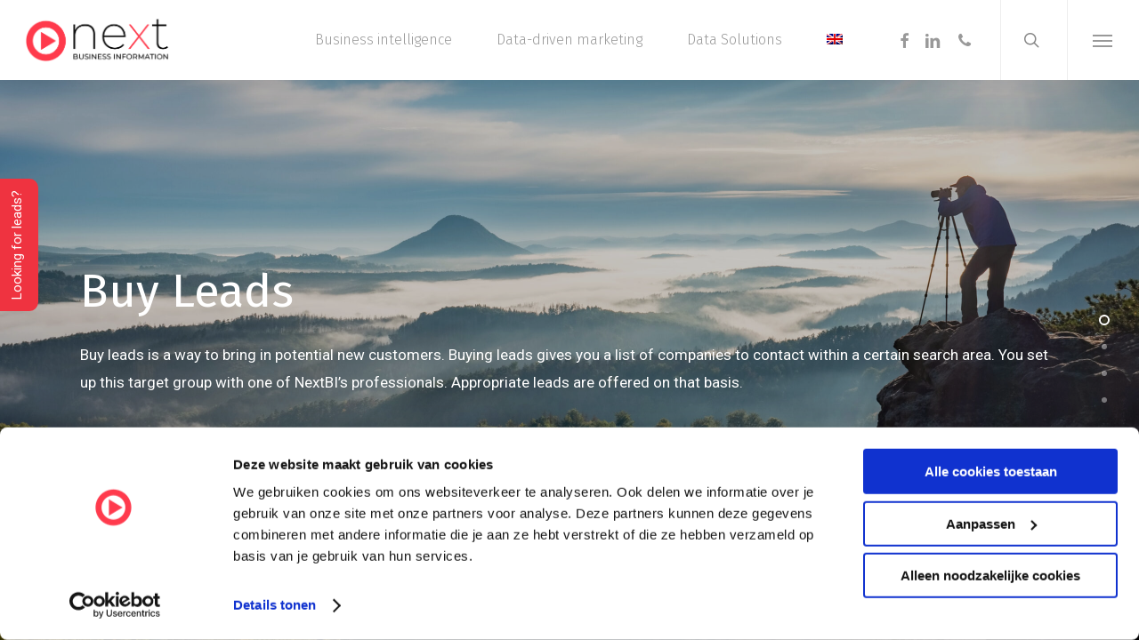

--- FILE ---
content_type: text/css
request_url: https://nextbi.nl/wp-content/themes/salient/css/build/plugins/fullpage.css?ver=16.2.2
body_size: 4632
content:
body.compose-mode .vc_row.vc_row-o-content-middle>.fp-tableCell .fp-scrollable>.fp-scroller .full-page-inner-wrap-outer>.full-page-inner-wrap>.full-page-inner>.span_12>.vc_element>.vc_column_container>.vc_column-inner,body.compose-mode .vc_row.vc_row-o-content-middle>.fp-tableCell .full-page-inner-wrap-outer>.full-page-inner-wrap>.full-page-inner>.span_12>.vc_element>.vc_column_container>.vc_column-inner{-webkit-box-pack:center;-webkit-justify-content:center;-ms-flex-pack:center;justify-content:center;width:100%}body.compose-mode .wpb_row.vc_row-flex>.fp-tableCell .fp-scrollable>.fp-scroller>.full-page-inner-wrap-outer>.full-page-inner-wrap>.full-page-inner>.span_12>.vc_element>.vc_column_container>.vc_column-inner,body.compose-mode .wpb_row.vc_row-flex>.fp-tableCell .full-page-inner-wrap-outer>.full-page-inner-wrap>.full-page-inner>.span_12>.vc_element>.vc_column_container>.vc_column-inner{-webkit-box-flex:1;-webkit-flex-grow:1;-ms-flex-positive:1;flex-grow:1;display:-webkit-box;display:-webkit-flex;display:-ms-flexbox;display:flex;-webkit-box-orient:vertical;-webkit-box-direction:normal;-webkit-flex-direction:column;-ms-flex-direction:column;flex-direction:column}@media only screen and (max-width:999px){body .vc_row.vc_row-flex.vc_row-o-equal-height>.fp-tableCell .full-page-inner-wrap-outer>.full-page-inner-wrap>.full-page-inner>.span_12,body .vc_row.vc_row-flex.vc_row-o-equal-height>.fp-tableCell .full-page-inner-wrap-outer>.full-page-inner-wrap>.full-page-inner>.span_12>.vc_column_container,body .vc_row.vc_row-flex.vc_row-o-equal-height>.fp-tableCell .full-page-inner-wrap-outer>.full-page-inner-wrap>.full-page-inner>.span_12>.vc_column_container>.vc_column-inner,body .wpb_row.vc_row-flex.vc_row-o-equal-height>.fp-tableCell .fp-scrollable>.fp-scroller>.full-page-inner-wrap-outer>.full-page-inner-wrap>.full-page-inner>.span_12>.vc_column_container>.vc_column-inner{display:-webkit-flex;display:flex}}.fp-section{position:relative;-webkit-box-sizing:border-box;-moz-box-sizing:border-box;box-sizing:border-box}.fp-slide{float:left}.fp-slide,.fp-slidesContainer{height:100%;display:block}.fp-slides{z-index:1;height:100%;overflow:hidden;position:relative;-webkit-transition:all .3s ease-out;transition:all .3s ease-out}#nectar_fullscreen_rows:not(.afterLoaded)>div{left:0}#nectar_fullscreen_rows:not(.afterLoaded)>div:first-child{z-index:150}#nectar_fullscreen_rows:not(.afterLoaded) .full-page-inner-wrap:not([data-content-pos=full_height]),.fp-tableCell .full-page-inner-wrap:not([data-content-pos=full_height]){display:table;table-layout:fixed}#nectar_fullscreen_rows:not(.afterLoaded) .full-page-inner-wrap,#nectar_fullscreen_rows:not(.afterLoaded) .full-page-inner-wrap-outer,.fp-tableCell .full-page-inner-wrap,.fp-tableCell .full-page-inner-wrap-outer{width:100%;height:100%;position:relative}#nectar_fullscreen_rows:not(.afterLoaded) .full-page-inner-wrap:not([data-content-pos=full_height]) .full-page-inner,.fp-tableCell .full-page-inner-wrap:not([data-content-pos=full_height]) .full-page-inner{display:table-cell;vertical-align:middle}.fp-tableCell>.full-page-inner-wrap-outer .full-page-inner-wrap[data-content-pos=middle]{display:-webkit-flex;display:-ms-flexbox;display:flex;table-layout:auto;-webkit-align-items:center;-ms-flex-align:center;align-items:center}.fp-tableCell>.full-page-inner-wrap-outer .full-page-inner-wrap[data-content-pos=middle] .full-page-inner{display:block;height:auto!important}.fp-tableCell .full-page-inner-wrap .full-page-inner{width:100%;height:100%;position:static}#nectar_fullscreen_rows:not(.afterLoaded) .full-page-inner-wrap[data-content-pos=top] .full-page-inner,.fp-tableCell .full-page-inner-wrap[data-content-pos=top] .full-page-inner{vertical-align:top}#nectar_fullscreen_rows:not(.afterLoaded) .full-page-inner-wrap[data-content-pos=bottom] .full-page-inner,.fp-tableCell .full-page-inner-wrap[data-content-pos=bottom] .full-page-inner{vertical-align:bottom}.full-page-inner>.span_12>.wpb_column>.vc_column-inner>.wpb_wrapper{transform:translateZ(0)}.full-page-inner .col.span_12{z-index:10}@media only screen and (min-width:1000px){body[data-flex-cols=true] #nectar_fullscreen_rows[data-content-overflow=hidden] .full-page-inner-wrap[data-content-pos=middle] .full-page-inner>.container>.span_12{flex-wrap:nowrap}}.full-page-inner-wrap[data-content-pos=full_height] .full-page-inner>.span_12,.full-page-inner-wrap[data-content-pos=full_height] .full-page-inner>.span_12>.col,.full-page-inner-wrap[data-content-pos=full_height] .full-page-inner>.span_12>.col .wpb_row>.span_12>.vc_column_container>.column-inner-wrap>.column-inner,.full-page-inner-wrap[data-content-pos=full_height] .full-page-inner>.span_12>.col>.column-inner-wrap,.full-page-inner-wrap[data-content-pos=full_height] .full-page-inner>.span_12>.col>.column-inner-wrap>.column-inner,.full-page-inner-wrap[data-content-pos=full_height] .full-page-inner>.span_12>.col>.column-inner-wrap>.column-inner>.wpb_wrapper.only_rows,.full-page-inner-wrap[data-content-pos=full_height] .full-page-inner>.span_12>.col>.column-inner-wrap>.column-inner>.wpb_wrapper.only_rows>.wpb_row>.span_12>.col,.full-page-inner-wrap[data-content-pos=full_height] .full-page-inner>.span_12>.col>.column-inner-wrap>.column-inner>.wpb_wrapper>.wpb_row>.span_12,.full-page-inner-wrap[data-content-pos=full_height] .full-page-inner>.span_12>.col>.vc_column-inner,.full-page-inner-wrap[data-content-pos=full_height] .full-page-inner>.span_12>.col>.vc_column-inner>.wpb_wrapper.only_rows,.full-page-inner-wrap[data-content-pos=full_height] .full-page-inner>.span_12>.col>.vc_column-inner>.wpb_wrapper>.wpb_row>.span_12,.full-page-inner-wrap[data-content-pos=full_height] .full-page-inner>.span_12>.col>.vc_column-inner>.wpb_wrapper>.wpb_row>.span_12>.col,.full-page-inner-wrap[data-content-pos=full_height] .full-page-inner>.span_12>.col>.vc_column-inner>.wpb_wrapper>.wpb_row>.span_12>.col>.vc_column-inner,.vc_row.vc_row-flex>.span_12>.vc_column_container>.column-inner-wrap>.column-inner{height:100%}.full-page-inner-wrap[data-content-pos=full_height] .full-page-inner>.span_12>.col>.column-inner-wrap>.column-inner>.wpb_wrapper.only_rows[data-inner-row-num="1"]>.wpb_row,.full-page-inner-wrap[data-content-pos=full_height] .full-page-inner>.span_12>.col>.vc_column-inner>.wpb_wrapper.only_rows[data-inner-row-num="1"]>.wpb_row{height:100%}@media only screen and (min-width:1000px){.full-page-inner-wrap[data-content-pos=full_height] .full-page-inner>.span_12>.col>.column-inner-wrap>.column-inner>.wpb_wrapper.only_rows[data-inner-row-num="2"]>.wpb_row,.full-page-inner-wrap[data-content-pos=full_height] .full-page-inner>.span_12>.col>.vc_column-inner>.wpb_wrapper.only_rows[data-inner-row-num="2"]>.wpb_row{height:50%}.full-page-inner-wrap[data-content-pos=full_height] .full-page-inner>.span_12>.col>.column-inner-wrap>.column-inner>.wpb_wrapper.only_rows[data-inner-row-num="3"]>.wpb_row,.full-page-inner-wrap[data-content-pos=full_height] .full-page-inner>.span_12>.col>.vc_column-inner>.wpb_wrapper.only_rows[data-inner-row-num="3"]>.wpb_row{height:33.33%}.full-page-inner-wrap[data-content-pos=full_height] .full-page-inner>.span_12>.col>.column-inner-wrap>.column-inner>.wpb_wrapper.only_rows[data-inner-row-num="4"]>.wpb_row,.full-page-inner-wrap[data-content-pos=full_height] .full-page-inner>.span_12>.col>.vc_column-inner>.wpb_wrapper.only_rows[data-inner-row-num="4"]>.wpb_row{height:25%}.full-page-inner-wrap[data-content-pos=full_height] .full-page-inner>.span_12>.col>.column-inner-wrap>.column-inner>.wpb_wrapper.only_rows[data-inner-row-num="5"]>.wpb_row,.full-page-inner-wrap[data-content-pos=full_height] .full-page-inner>.span_12>.col>.vc_column-inner>.wpb_wrapper.only_rows[data-inner-row-num="5"]>.wpb_row{height:20%}.full-page-inner-wrap[data-content-pos=full_height] .full-page-inner>.span_12>.col>.column-inner-wrap>.column-inner>.wpb_wrapper.only_rows[data-inner-row-num="6"]>.wpb_row,.full-page-inner-wrap[data-content-pos=full_height] .full-page-inner>.span_12>.col>.vc_column-inner>.wpb_wrapper.only_rows[data-inner-row-num="6"]>.wpb_row{height:16.66%}.full-page-inner-wrap[data-content-pos=full_height] .full-page-inner>.span_12>.col>.column-inner-wrap>.column-inner>.wpb_wrapper.only_rows[data-inner-row-num="7"]>.wpb_row,.full-page-inner-wrap[data-content-pos=full_height] .full-page-inner>.span_12>.col>.vc_column-inner>.wpb_wrapper.only_rows[data-inner-row-num="7"]>.wpb_row{height:14.28%}.full-page-inner-wrap[data-content-pos=full_height] .full-page-inner>.span_12>.col>.column-inner-wrap>.column-inner>.wpb_wrapper.only_rows[data-inner-row-num="8"]>.wpb_row,.full-page-inner-wrap[data-content-pos=full_height] .full-page-inner>.span_12>.col>.vc_column-inner>.wpb_wrapper.only_rows[data-inner-row-num="8"]>.wpb_row{height:12.5%}}.fp-slidesContainer{float:left;position:relative}.fp-controlArrow{-webkit-user-select:none;-moz-user-select:none;-khtml-user-select:none;-ms-user-select:none;position:absolute;z-index:4;top:50%;cursor:pointer;width:0;height:0;border-style:solid;margin-top:-38px;-webkit-transform:translate3d(0,0,0);-ms-transform:translate3d(0,0,0);transform:translate3d(0,0,0)}.fp-controlArrow.fp-prev{left:15px;width:0;border-width:38.5px 34px 38.5px 0;border-color:transparent #fff transparent transparent}.fp-controlArrow.fp-next{right:15px;border-width:38.5px 0 38.5px 34px;border-color:transparent transparent transparent #fff}.fp-scrollable{overflow:hidden}body:not(.mobile) .fp-scroller{transition-duration:.25s!important}.fp-notransition{-webkit-transition:none!important;transition:none!important}.iScrollIndicator{border:0!important}@media only screen and (max-width:750px){#boxed #fp-nav{right:20px}}#fp-nav{position:fixed;z-index:100;margin-top:-32px;top:50%;opacity:1;-webkit-transform:translate3d(0,0,0)}#fp-nav.right{right:22px}#fp-nav.left{left:22px}.fp-slidesNav{position:absolute;z-index:4;left:50%;opacity:1}.fp-slidesNav.bottom{bottom:17px}.fp-slidesNav.top{top:17px}#fp-nav ul,.fp-slidesNav ul{margin:0;padding:0}#fp-nav ul li,.fp-slidesNav ul li{display:block;box-sizing:content-box;-webkit-box-sizing:content-box;position:relative;cursor:pointer;list-style:none}.fp-slidesNav ul li{display:inline-block}#fp-nav ul li a,.fp-slidesNav ul li a{display:block;position:relative;z-index:1;width:100%;height:100%;cursor:pointer;text-decoration:none}#fp-nav.transparent ul li a,.transparent .fp-slidesNav ul li a{padding:15px 17px}#fp-nav.tooltip ul li a,.tooltip .fp-slidesNav ul li a{padding:13px 17px}#fp-nav.tooltip_alt ul li a,.tooltip_alt .fp-slidesNav ul li a{padding:10px 17px}#fp-nav ul li a.active span,#fp-nav ul li:hover a.active span,#fp-nav.tooltip ul li a.active span,#fp-nav.tooltip_alt ul li a.active span,.fp-slidesNav ul li a.active span,.fp-slidesNav ul li:hover a.active span{height:12px;width:12px;margin:-6px 0 0 -6px;border-radius:100%}.fp-slidesNav ul li a.active span,body #fp-nav ul li a.active span{background-color:transparent;box-shadow:inset 0 0 0 2px rgba(0,0,0,.6)}#fp-nav:not(.tooltip_alt).light-controls ul li a.active span,.fp-slidesNav.light-controls ul li a.active span{background-color:transparent;box-shadow:inset 0 0 0 2px #fff}#fp-nav ul li a span,.fp-slidesNav ul li a span{border-radius:50%;position:absolute;z-index:1;height:6px;width:6px;box-shadow:inset 0 0 0 6px rgba(0,0,0,.4);left:50%;top:50%;display:block;margin:-3px 0 0 -3px;-webkit-transition:-webkit-transform .1s ease-in-out,background-color .2s ease .3s,box-shadow .25s ease-out;-moz-transition:transform .1s ease-in-out,background-color .2s ease .3s,box-shadow .25s ease-out;-o-transition:transform .1s ease-in-out,background-color .2s ease .3s,box-shadow .25s ease-out;transition:transform .1s ease-in-out,background-color .2s ease .3s,box-shadow .25s ease-out}#fp-nav:not(.light) ul li a span{box-shadow:inset 0 0 0 8px rgba(0,0,0,.3)}#fp-nav ul li a span:after{display:block;position:absolute;content:'';top:0;left:-5555px;width:100%;height:100%;border-radius:18px 18px;opacity:1;background-color:#fff;-webkit-transform:scale(.4);-ms-transform:scale(.4);transform:scale(.4);-webkit-transition:opacity .25s ease-out,-webkit-transform .25s ease-out;-ms-transition:opacity .25s ease-out,-ms-transform .25s ease-out;transition:opacity .25s ease-out,transform .25s ease-out}#fp-nav.tooltip_alt ul li a span:after,#fp-nav:not(.light-controls) ul li a span:after{background-color:#000}#fp-nav ul li:hover a span{-webkit-animation:animNavModalAllHover .35s ease-in-out forwards;-ms-animation:animNavModalAllHover .35s ease-in-out forwards;animation:animNavModalAllHover .35s ease-in-out forwards}@keyframes animNavModalAllHover{0%{transform:scale(1)}50%{transform:scale(1.2)}100%{transform:scale(1)}}#fp-nav ul li:hover a span:after,.fp-slidesNav ul li:hover a span:after{left:0;top:0;opacity:0;-webkit-transform:scale(1.3);-ms-transform:scale(1.3);transform:scale(1.3)}#fp-nav:not(.tooltip_alt).light-controls ul li a span{box-shadow:inset 0 0 0 8px rgba(255,255,255,.4)}#fp-nav ul li .fp-tooltip .tooltip-inner{position:absolute;top:-3px;color:#fff;font-size:14px;line-height:36px;font-family:arial,helvetica,sans-serif;white-space:nowrap;max-width:220px;display:block;right:0;width:auto;pointer-events:none;transform:translateX(-10px);-webkit-transform:translateX(-10px);cursor:pointer}#fp-nav.transparent.tooltip_alt ul li .fp-tooltip .tooltip-inner,#fp-nav.transparent:not(.light-controls) ul li .fp-tooltip .tooltip-inner{color:rgba(0,0,0,.6)}#fp-nav.transparent.tooltip_alt ul li .fp-tooltip .tooltip-inner:after,#fp-nav.transparent:not(.light-controls) ul li .fp-tooltip .tooltip-inner:after{border-color:rgba(0,0,0,.3)}#fp-nav.transparent ul li .fp-tooltip .tooltip-inner span{opacity:0;-webkit-transition:all .2s cubic-bezier(.4,0,1,.44);transition:all .2s cubic-bezier(.4,0,1,.44)}#fp-nav.transparent ul li:hover .fp-tooltip .tooltip-inner span{opacity:1;-webkit-transition:all .2s cubic-bezier(0,.44,.41,.99);transition:all .2s cubic-bezier(0,.44,.41,.99)}#fp-nav.transparent ul li .fp-tooltip{overflow:hidden;right:50px;top:0;position:absolute;width:250px;pointer-events:none;height:26px}#fp-nav.transparent ul li .fp-tooltip .tooltip-inner:after{width:100%;height:1px;display:block;content:' ';right:-100%;opacity:1!important;top:50%;margin-right:-10px;position:absolute;border-bottom:1px solid #fff;transform:translateY(-50%);-webkit-transform:translateY(-50%)}#fp-nav.transparent ul li .fp-tooltip .tooltip-inner{-webkit-transition:-webkit-transform .2s cubic-bezier(.4,0,1,.44);transition:transform .2s cubic-bezier(.4,0,1,.44)}#fp-nav.tooltip_alt{border-radius:100px;right:28px;padding:20px 0;background-color:#fff;box-shadow:0 4px 9px 0 rgba(43,43,49,.1),0 7px 14px 0 rgba(43,43,49,.13);transition:right .5s;-webkit-transition:right .5s}@media only screen and (min-width:1500px){body[data-ext-responsive=true] #fp-nav.tooltip_alt{right:60px}}#fp-nav:not(.light-controls).tooltip_alt ul li a span{box-shadow:inset 0 0 0 8px rgba(0,0,0,.15);-webkit-box-shadow:inset 0 0 0 8px rgba(0,0,0,.15)}#fp-nav.tooltip_alt ul li .fp-tooltip .tooltip-inner{background-color:rgba(0,0,0,.6);padding:0 12px;border-radius:100px;font-size:12px;line-height:28px;top:-4px}#fp-nav.tooltip ul li .fp-tooltip,#fp-nav.tooltip_alt ul li .fp-tooltip{right:50px;top:0;position:absolute;pointer-events:none;height:22px}#fp-nav.tooltip ul li .fp-tooltip .tooltip-inner{background-color:#27cfc3;padding:8px 12px;top:-4px;border-radius:4px}#fp-nav.tooltip ul li .fp-tooltip .tooltip-inner:after{content:' ';position:absolute;right:-6px;top:50%;-webkit-transform:translateY(-50%);transform:translateY(-50%);width:0;height:0;border-top:6px solid transparent;border-bottom:6px solid transparent;border-left:6px solid #27cfc3}#fp-nav.tooltip ul li .fp-tooltip .tooltip-inner{transform:translateX(-35px);-webkit-transform:translateX(-35px)}#fp-nav.tooltip ul li a>span{height:6px;width:6px}#fp-nav.tooltip ul li .fp-tooltip,#fp-nav.tooltip_alt ul li .fp-tooltip{opacity:0;height:34px}#fp-nav.tooltip_alt ul li:hover{z-index:100}@media only screen and (min-width:1000px){#fp-nav.tooltip ul li:hover .fp-tooltip,#fp-nav.tooltip_alt ul li:hover .fp-tooltip{opacity:1}}#fp-nav.tooltip_alt ul li:hover .fp-tooltip .tooltip-inner{transform:translateX(-2px)}#fp-nav.tooltip_alt ul li .fp-tooltip,#fp-nav.tooltip_alt ul li .fp-tooltip .tooltip-inner{transition:all .2s;-webkit-transition:all .2s}#fp-nav.tooltip ul li .fp-tooltip span{height:18px;display:block;line-height:18px}@keyframes ttBounceOut{0%{transform:translateX(-25px)}33%{transform:translateX(-39px)}66%{transform:translateX(-34px)}100%{transform:translateX(-35px)}}@-webkit-keyframes ttBounceOut{0%{transform:translateX(-25px)}33%{transform:translateX(-39px)}66%{transform:translateX(-34px)}100%{transform:translateX(-35px)}}#fp-nav.tooltip ul li:hover .fp-tooltip .tooltip-inner,#fp-nav.tooltip ul li:hover .fp-tooltip.right .tooltip-inner,#fp-nav.tooltip.fp-show-active a.active+.fp-tooltip .tooltip-inner{width:auto;opacity:1;-moz-animation:ttBounceOut .4s linear;-webkit-animation:ttBounceOut .4s linear;pointer-events:none}#fp-nav.transparent ul li:hover .fp-tooltip .tooltip-inner,#fp-nav.transparent ul li:hover .fp-tooltip.right .tooltip-inner,#fp-nav.transparent.fp-show-active a.active+.fp-tooltip .tooltip-inner{-webkit-transition:-webkit-transform .25s cubic-bezier(.165,.84,.44,1);transition:transform .25s cubic-bezier(.165,.84,.44,1);width:auto;opacity:1;transform:translateX(-35px);pointer-events:none}#fp-nav.transparent ul li .fp-tooltip.right{right:32px}#fp-nav.tooltip ul li .fp-tooltip.right{right:5px}#fp-nav ul li .fp-tooltip.left{left:20px}.fp-auto-height .fp-slide,.fp-auto-height .fp-tableCell,.fp-auto-height.fp-section{height:auto!important}.fp-tableCell{overflow:hidden}#nectar_fullscreen_rows{background-color:#333;height:1500px}#nectar_fullscreen_rows>.wpb_row .full-page-inner-wrap{background-color:#fff}#nectar_fullscreen_rows:not(data-animation="none")>div>.fp-tableCell .full-page-inner-wrap-outer,#nectar_fullscreen_rows>div,#nectar_fullscreen_rows>div>.fp-tableCell{backface-visibility:hidden}@media screen and (-ms-high-contrast:active),(-ms-high-contrast:none){#nectar_fullscreen_rows>div,#nectar_fullscreen_rows>div>.fp-tableCell,#nectar_fullscreen_rows>div>.fp-tableCell .full-page-inner-wrap-outer{backface-visibility:visible}}#nectar_fullscreen_rows>div.hidden{opacity:0}#nectar_fullscreen_rows>div.full-width-content{width:100%!important}#nectar_fullscreen_rows[data-animation=none]>#footer-outer.next-current.trans,#nectar_fullscreen_rows[data-animation=parallax]>#footer-outer.next-current.trans,#nectar_fullscreen_rows[data-animation=parallax]>div.next-current.trans .fp-tableCell,#nectar_fullscreen_rows[data-animation=parallax]>div.next-current.trans .fp-tableCell .full-page-inner-wrap-outer,#nectar_fullscreen_rows[data-animation=zoom-out-parallax]>#footer-outer.next-current.trans,#nectar_fullscreen_rows[data-animation=zoom-out-parallax]>div.next-current.trans .fp-tableCell,#nectar_fullscreen_rows[data-animation=zoom-out-parallax]>div.next-current.trans .fp-tableCell .full-page-inner-wrap-outer{transform:translateY(0) translateZ(0)!important}#nectar_fullscreen_rows[data-animation=parallax]>div.next-current .fp-tableCell .full-page-inner{opacity:1}#nectar_fullscreen_rows[data-animation=parallax]>div.next-current.trans .fp-tableCell .full-page-inner{opacity:1}#nectar_fullscreen_rows>div.active,#nectar_fullscreen_rows>div.current,#nectar_fullscreen_rows>div.next-current{top:0!important;left:0!important}#nectar_fullscreen_rows>div.next-current{z-index:10000}#nectar_fullscreen_rows>div.active,#nectar_fullscreen_rows>div.current{z-index:1000}#nectar_fullscreen_rows>div#footer-outer{visibility:visible;z-index:1}#nectar_fullscreen_rows>#footer-outer[data-using-bg-img=true]:after{pointer-events:none;z-index:-1}#nectar_fullscreen_rows #footer-outer[data-cols] .full-page-inner>.container>.span_12{display:block}#nectar_fullscreen_rows>div{margin:0!important;padding:0;z-index:100}#nectar_fullscreen_rows>div{position:absolute;left:-9999px}#nectar_fullscreen_rows[data-animation=free-scroll]>div,#nectar_fullscreen_rows[data-animation=none]>div{position:relative;left:0!important}#nectar_fullscreen_rows[data-animation=none]>div,#nectar_fullscreen_rows[data-animation=none]>div.active,#nectar_fullscreen_rows[data-animation=none]>div.current{z-index:auto}#nectar_fullscreen_rows[data-animation=none]>.wpb_row .full-page-inner-wrap{background-color:transparent}#nectar_fullscreen_rows[data-animation=none][data-animation-speed=fast] .last-before-footer,#nectar_fullscreen_rows[data-animation=none][data-animation-speed=medium] .last-before-footer,#nectar_fullscreen_rows[data-animation=none][data-animation-speed=slow] .last-before-footer,#nectar_fullscreen_rows[data-animation=parallax][data-animation-speed=fast] .last-before-footer,#nectar_fullscreen_rows[data-animation=parallax][data-animation-speed=medium] .last-before-footer,#nectar_fullscreen_rows[data-animation=parallax][data-animation-speed=slow] .last-before-footer,#nectar_fullscreen_rows[data-animation=zoom-out-parallax][data-animation-speed=fast] .last-before-footer,#nectar_fullscreen_rows[data-animation=zoom-out-parallax][data-animation-speed=medium] .last-before-footer,#nectar_fullscreen_rows[data-animation=zoom-out-parallax][data-animation-speed=slow] .last-before-footer{top:0!important;left:0!important;opacity:1!important;-webkit-transition:opacity .5s cubic-bezier(.6,.23,.2,.93) 0s,-webkit-transform .5s cubic-bezier(.6,.23,.2,.93) 0s!important;transition:opacity .5s cubic-bezier(.6,.23,.2,.93) 0s,transform .5s cubic-bezier(.6,.23,.2,.93) 0s!important;z-index:11000!important}#nectar_fullscreen_rows>#footer-outer .fp-tableCell{transition:none!important;-webkit-transition:none!important}#nectar_fullscreen_rows>#footer-outer{width:100%;top:auto!important;left:0!important;bottom:0!important;transform:translateY(45%) translateZ(0);-webkit-transform:translateY(45%) translateZ(0);position:absolute;height:auto!important;opacity:0}#nectar_fullscreen_rows[data-footer=default]>#footer-outer .full-page-inner>.container{max-width:none!important;width:100%!important;padding:0!important}#nectar_fullscreen_rows>#footer-outer.active,#nectar_fullscreen_rows>#footer-outer.fp-completely{opacity:1!important}#nectar_fullscreen_rows>#footer-outer .full-page-inner-wrap{transform:none!important;-webkit-transform:none!important}#nectar_fullscreen_rows>#footer-outer.active.completely{z-index:10000}#nectar_fullscreen_rows>#footer-outer #call-to-action .container{padding:42px 0!important}#nectar_fullscreen_rows .only-nectar-slider .col{margin-bottom:0}#nectar_fullscreen_rows .only-nectar-slider .nectar-slider-wrap{margin-left:0}#nectar_fullscreen_rows[data-animation*=parallax] .full-width-content [id*=forcefullwidth] rs-module-wrap{left:0!important}#nectar_fullscreen_rows #copyright li{list-style:none}#nectar_fullscreen_rows #copyright ul{margin-bottom:0}#nectar_fullscreen_rows #footer-outer .full-page-inner-wrap,#nectar_fullscreen_rows #footer-outer .full-page-inner-wrap .full-page-inner{display:block;table-layout:auto;height:auto}#nectar_fullscreen_rows[data-row-bg-animation=ken_burns] .active:not(#footer-outer) .kenburns.row-bg.using-image{-webkit-transform:scale(1);transform:scale(1)}#nectar_fullscreen_rows[data-row-bg-animation=ken_burns] .active:not(#footer-outer) .row-bg.using-image,#nectar_fullscreen_rows[data-row-bg-animation=ken_burns] .last-before-footer .row-bg.using-image,#nectar_fullscreen_rows[data-row-bg-animation=ken_burns] .transition-out .row-bg.using-image{-ms-transition:transform 14s cubic-bezier(.2,0,.7,1);-webkit-transition:transform 14s cubic-bezier(.2,0,.7,1);transition:transform 14s cubic-bezier(.2,0,.7,1);-webkit-transform:scale(1.12);transform:scale(1.12)}#nectar_fullscreen_rows[data-row-bg-animation=ken_burns] .active:not(#footer-outer) .row-bg.using-image.disable_ken_burns{-webkit-transform:scale(1);transform:scale(1)}.wpb_row .row-bg-wrap:after{backface-visibility:hidden}.col.span_12.light{color:#fff}.nectar_using_pfsr #breadcrumbs.yoast{display:none}#nectar_fullscreen_rows #footer-outer .clients.fade-in-animation>div,#nectar_fullscreen_rows #footer-outer .col.has-animation,#nectar_fullscreen_rows #footer-outer .nectar-milestone:not(.animated-in),#nectar_fullscreen_rows #footer-outer .wpb_column.has-animation,#nectar_fullscreen_rows #footer-outer img.img-with-animation{opacity:1!important;transform:none!important;-webkit-transform:none!important}@media only screen and (min-width:1000px){#nectar_fullscreen_rows[data-mobile-disable=on] .vc_row.vc_row-flex>.full-page-inner-wrap-outer>.full-page-inner-wrap>.full-page-inner>.container>.span_12,#nectar_fullscreen_rows[data-mobile-disable=on] .vc_row.vc_row-flex>.full-page-inner-wrap-outer>.full-page-inner-wrap>.full-page-inner>.container>.span_12>.vc_column_container,#nectar_fullscreen_rows[data-mobile-disable=on] .vc_row.vc_row-flex>.full-page-inner-wrap-outer>.full-page-inner-wrap>.full-page-inner>.span_12,#nectar_fullscreen_rows[data-mobile-disable=on] .vc_row.vc_row-flex>.full-page-inner-wrap-outer>.full-page-inner-wrap>.full-page-inner>.span_12>.vc_column_container,#nectar_fullscreen_rows[data-mobile-disable=on] .vc_row.vc_row-o-equal-height>.full-page-inner-wrap-outer>.full-page-inner-wrap>.full-page-inner>.container>.span_12>.column_container>.column-inner-wrap,#nectar_fullscreen_rows[data-mobile-disable=on] .vc_row.vc_row-o-equal-height>.full-page-inner-wrap-outer>.full-page-inner-wrap>.full-page-inner>.span_12>.column_container>.column-inner-wrap{display:-webkit-box;display:-webkit-flex;display:-ms-flexbox;display:flex}#nectar_fullscreen_rows[data-mobile-disable=on] .wpb_row.vc_row-flex>.full-page-inner-wrap-outer>.full-page-inner-wrap>.full-page-inner>.container>.span_12>.vc_column_container>.column-inner-wrap>.column-inner,#nectar_fullscreen_rows[data-mobile-disable=on] .wpb_row.vc_row-flex>.full-page-inner-wrap-outer>.full-page-inner-wrap>.full-page-inner>.container>.span_12>.vc_column_container>.vc_column-inner,#nectar_fullscreen_rows[data-mobile-disable=on] .wpb_row.vc_row-flex>.full-page-inner-wrap-outer>.full-page-inner-wrap>.full-page-inner>.span_12>.vc_column_container>.column-inner-wrap>.column-inner,#nectar_fullscreen_rows[data-mobile-disable=on] .wpb_row.vc_row-flex>.full-page-inner-wrap-outer>.full-page-inner-wrap>.full-page-inner>.span_12>.vc_column_container>.vc_column-inner{-webkit-box-flex:1;-webkit-flex-grow:1;-ms-flex-positive:1;flex-grow:1;display:-webkit-box;display:-webkit-flex;display:-ms-flexbox;display:flex;-webkit-box-orient:vertical;-webkit-box-direction:normal;-webkit-flex-direction:column;-ms-flex-direction:column;flex-direction:column}#nectar_fullscreen_rows[data-mobile-disable=on] .vc_row.vc_row-o-equal-height>.full-page-inner-wrap-outer>.full-page-inner-wrap>.full-page-inner>.container>.span_12>.column_container>.column-inner-wrap,#nectar_fullscreen_rows[data-mobile-disable=on] .vc_row.vc_row-o-equal-height>.full-page-inner-wrap-outer>.full-page-inner-wrap>.full-page-inner>.container>.span_12>.vc_column_container,#nectar_fullscreen_rows[data-mobile-disable=on] .vc_row.vc_row-o-equal-height>.full-page-inner-wrap-outer>.full-page-inner-wrap>.full-page-inner>.span_12>.column_container>.column-inner-wrap,#nectar_fullscreen_rows[data-mobile-disable=on] .vc_row.vc_row-o-equal-height>.full-page-inner-wrap-outer>.full-page-inner-wrap>.full-page-inner>.span_12>.vc_column_container{-webkit-box-align:stretch;-webkit-align-items:stretch;-ms-flex-align:stretch;align-items:stretch}#nectar_fullscreen_rows[data-mobile-disable=on] .vc_row.vc_row-o-content-top>.full-page-inner-wrap-outer>.full-page-inner-wrap>.full-page-inner>.container>.span_12>.vc_vc_column>.vc_column_container>.vc_column-inner,#nectar_fullscreen_rows[data-mobile-disable=on] .vc_row.vc_row-o-content-top>.full-page-inner-wrap-outer>.full-page-inner-wrap>.full-page-inner>.container>.span_12>.vc_vc_column_inner>.vc_column_container>.vc_column-inner,#nectar_fullscreen_rows[data-mobile-disable=on] .vc_row.vc_row-o-content-top>.full-page-inner-wrap-outer>.full-page-inner-wrap>.full-page-inner>.span_12>.vc_vc_column>.vc_column_container>.vc_column-inner,#nectar_fullscreen_rows[data-mobile-disable=on] .vc_row.vc_row-o-content-top>.full-page-inner-wrap-outer>.full-page-inner-wrap>.full-page-inner>.span_12>.vc_vc_column_inner>.vc_column_container>.vc_column-inner{-webkit-box-pack:start;-webkit-justify-content:flex-start;-ms-flex-pack:start;justify-content:flex-start}#nectar_fullscreen_rows[data-mobile-disable=on] .vc_row.vc_row-o-content-middle>.full-page-inner-wrap-outer>.full-page-inner-wrap>.full-page-inner>.container>.span_12>.vc_column_container>.column-inner-wrap>.column-inner,#nectar_fullscreen_rows[data-mobile-disable=on] .vc_row.vc_row-o-content-middle>.full-page-inner-wrap-outer>.full-page-inner-wrap>.full-page-inner>.container>.span_12>.vc_column_container>.vc_column-inner,#nectar_fullscreen_rows[data-mobile-disable=on] .vc_row.vc_row-o-content-middle>.full-page-inner-wrap-outer>.full-page-inner-wrap>.full-page-inner>.span_12>.vc_column_container>.column-inner-wrap>.column-inner,#nectar_fullscreen_rows[data-mobile-disable=on] .vc_row.vc_row-o-content-middle>.full-page-inner-wrap-outer>.full-page-inner-wrap>.full-page-inner>.span_12>.vc_column_container>.vc_column-inner{-webkit-box-pack:center;-webkit-justify-content:center;-ms-flex-pack:center;justify-content:center;width:100%}#nectar_fullscreen_rows[data-mobile-disable=on] .vc_row.vc_row-o-content-bottom>.full-page-inner-wrap-outer>.full-page-inner-wrap>.full-page-inner>.container>.span_12>.vc_column_container>.column-inner-wrap>.column-inner,#nectar_fullscreen_rows[data-mobile-disable=on] .vc_row.vc_row-o-content-bottom>.full-page-inner-wrap-outer>.full-page-inner-wrap>.full-page-inner>.container>.span_12>.vc_column_container>.vc_column-inner,#nectar_fullscreen_rows[data-mobile-disable=on] .vc_row.vc_row-o-content-bottom>.full-page-inner-wrap-outer>.full-page-inner-wrap>.full-page-inner>.span_12>.vc_column_container>.column-inner-wrap>.column-inner,#nectar_fullscreen_rows[data-mobile-disable=on] .vc_row.vc_row-o-content-bottom>.full-page-inner-wrap-outer>.full-page-inner-wrap>.full-page-inner>.span_12>.vc_column_container>.vc_column-inner{-webkit-box-pack:end;-webkit-justify-content:flex-end;-ms-flex-pack:end;justify-content:flex-end}.using-ios-device #nectar_fullscreen_rows[data-mobile-disable=on]>div,.using-mobile-browser #nectar_fullscreen_rows[data-mobile-disable=on]>div{height:auto}}@media only screen and (min-width:1000px) and (orientation:landscape){.using-ios-device #nectar_fullscreen_rows>.wpb_row.extra-top-padding,.using-mobile-browser #nectar_fullscreen_rows>.wpb_row.extra-top-padding{padding-top:80px}}@media only screen and (min-width :691px) and (max-width :999px){body #nectar_fullscreen_rows .vc_row-fluid .vc_col-sm-5,body #nectar_fullscreen_rows .vc_row-fluid .vc_col-sm-7{width:100%;margin-left:0}}@media only screen and (max-width :690px){.using-ios-device #nectar_fullscreen_rows[data-mobile-disable=on],.using-mobile-browser #nectar_fullscreen_rows[data-mobile-disable=on]{height:auto!important}.using-ios-device #nectar_fullscreen_rows[data-mobile-disable=on]>div,.using-mobile-browser #nectar_fullscreen_rows[data-mobile-disable=on]>div{position:relative!important;left:0!important}}@media only screen and (min-width :1px) and (max-width :999px){#nectar_fullscreen_rows>div:not(.full-width-content) .full-page-inner-wrap-outer>.full-page-inner-wrap>.full-page-inner>.container{padding-top:10%;padding-bottom:10%}#nectar_fullscreen_rows[data-content-overflow=hidden] .vc_row.vc_row-flex>.fp-tableCell .full-page-inner-wrap-outer>.full-page-inner-wrap[data-content-pos=middle]>.full-page-inner>.container>.span_12{height:auto!important}}@media only screen and (max-device-width:2600px){.using-ios-device #nectar_fullscreen_rows[data-mobile-disable=on],.using-mobile-browser #nectar_fullscreen_rows[data-mobile-disable=on]{height:auto!important}.using-ios-device #nectar_fullscreen_rows[data-mobile-disable=on]>div,.using-mobile-browser #nectar_fullscreen_rows[data-mobile-disable=on]>div{position:relative!important;left:0!important}.using-ios-device #nectar_fullscreen_rows[data-mobile-disable=on]>div:not(.full-width-content) .full-page-inner-wrap-outer>.full-page-inner-wrap>.full-page-inner>.container,.using-mobile-browser #nectar_fullscreen_rows[data-mobile-disable=on]>div:not(.full-width-content) .full-page-inner-wrap-outer>.full-page-inner-wrap>.full-page-inner>.container{padding-top:8%;padding-bottom:8%}}@media only screen and (min-width:990px) and (max-width:1300px){#nectar_fullscreen_rows .full-width-content .wpb_column .wpb_row .wpb_column,#nectar_fullscreen_rows .full-width-content .wpb_column .wpb_row .wpb_column p{font-size:inherit;line-height:inherit}}@media only screen and (max-width:999px){.vc_row.vc_row-flex>.fp-tableCell .full-page-inner-wrap-outer>.full-page-inner-wrap>.full-page-inner>.container>.span_12,.vc_row.vc_row-flex>.fp-tableCell .full-page-inner-wrap-outer>.full-page-inner-wrap>.full-page-inner>.container>.span_12>.vc_column_container,.vc_row.vc_row-flex>.fp-tableCell .full-page-inner-wrap-outer>.full-page-inner-wrap>.full-page-inner>.span_12,.vc_row.vc_row-flex>.fp-tableCell .full-page-inner-wrap-outer>.full-page-inner-wrap>.full-page-inner>.span_12>.vc_column_container{-webkit-flex-wrap:wrap;-ms-flex-wrap:wrap;flex-wrap:wrap}}.vc_row.vc_row-flex>.fp-tableCell .full-page-inner-wrap-outer>.full-page-inner-wrap>.full-page-inner>.container>.span_12,.vc_row.vc_row-flex>.fp-tableCell .full-page-inner-wrap-outer>.full-page-inner-wrap>.full-page-inner>.container>.span_12>.vc_column_container,.vc_row.vc_row-flex>.fp-tableCell .full-page-inner-wrap-outer>.full-page-inner-wrap>.full-page-inner>.span_12,.vc_row.vc_row-flex>.fp-tableCell .full-page-inner-wrap-outer>.full-page-inner-wrap>.full-page-inner>.span_12>.vc_column_container,.vc_row.vc_row-o-equal-height>.fp-tableCell .full-page-inner-wrap-outer>.full-page-inner-wrap>.full-page-inner>.container>.span_12>.column_container>.column-inner-wrap,.vc_row.vc_row-o-equal-height>.fp-tableCell .full-page-inner-wrap-outer>.full-page-inner-wrap>.full-page-inner>.span_12>.column_container>.column-inner-wrap{display:-webkit-box;display:-webkit-flex;display:-ms-flexbox;display:flex}.vc_row.vc_row-o-equal-height .full-page-inner>.span_12>.col .wpb_row>.container>.span_12>.vc_column_container>.column-inner-wrap>.column-inner,.vc_row.vc_row-o-equal-height .full-page-inner>.span_12>.col .wpb_row>.span_12>.vc_column_container>.column-inner-wrap>.column-inner,.wpb_row.vc_row-flex>.fp-tableCell .fp-scrollable>.fp-scroller .full-page-inner-wrap-outer>.full-page-inner-wrap>.full-page-inner>.container>.span_12>.vc_column_container>.vc_column-inner,.wpb_row.vc_row-flex>.fp-tableCell .fp-scrollable>.fp-scroller>.full-page-inner-wrap-outer>.full-page-inner-wrap>.full-page-inner>.span_12>.vc_column_container>.vc_column-inner,.wpb_row.vc_row-flex>.fp-tableCell .full-page-inner-wrap-outer>.full-page-inner-wrap>.full-page-inner>.container>.span_12>.vc_column_container>.column-inner-wrap>.column-inner,.wpb_row.vc_row-flex>.fp-tableCell .full-page-inner-wrap-outer>.full-page-inner-wrap>.full-page-inner>.container>.span_12>.vc_column_container>.vc_column-inner,.wpb_row.vc_row-flex>.fp-tableCell .full-page-inner-wrap-outer>.full-page-inner-wrap>.full-page-inner>.span_12>.vc_column_container>.column-inner-wrap>.column-inner,.wpb_row.vc_row-flex>.fp-tableCell .full-page-inner-wrap-outer>.full-page-inner-wrap>.full-page-inner>.span_12>.vc_column_container>.vc_column-inner{-webkit-box-flex:1;-webkit-flex-grow:1;-ms-flex-positive:1;flex-grow:1;display:-webkit-box;display:-webkit-flex;display:-ms-flexbox;display:flex;-webkit-box-orient:vertical;-webkit-box-direction:normal;-webkit-flex-direction:column;-ms-flex-direction:column;flex-direction:column}.vc_row.vc_row-o-equal-height .full-page-inner>.container>.span_12>.col .wpb_row>.span_12>.vc_column_container>.column-inner-wrap,.vc_row.vc_row-o-equal-height .full-page-inner>.span_12>.col .wpb_row>.span_12>.vc_column_container>.column-inner-wrap,.vc_row.vc_row-o-equal-height>.fp-tableCell .full-page-inner-wrap-outer>.full-page-inner-wrap>.full-page-inner>.container>.span_12>.column_container>.column-inner-wrap,.vc_row.vc_row-o-equal-height>.fp-tableCell .full-page-inner-wrap-outer>.full-page-inner-wrap>.full-page-inner>.container>.span_12>.vc_column_container,.vc_row.vc_row-o-equal-height>.fp-tableCell .full-page-inner-wrap-outer>.full-page-inner-wrap>.full-page-inner>.span_12>.column_container>.column-inner-wrap,.vc_row.vc_row-o-equal-height>.fp-tableCell .full-page-inner-wrap-outer>.full-page-inner-wrap>.full-page-inner>.span_12>.vc_column_container{-webkit-box-align:stretch;-webkit-align-items:stretch;-ms-flex-align:stretch;align-items:stretch}.vc_row.vc_row-o-content-top>.fp-tableCell .full-page-inner-wrap-outer>.full-page-inner-wrap>.full-page-inner>.container>.span_12>.vc_vc_column>.vc_column_container>.vc_column-inner,.vc_row.vc_row-o-content-top>.fp-tableCell .full-page-inner-wrap-outer>.full-page-inner-wrap>.full-page-inner>.container>.span_12>.vc_vc_column_inner>.vc_column_container>.vc_column-inner,.vc_row.vc_row-o-content-top>.fp-tableCell .full-page-inner-wrap-outer>.full-page-inner-wrap>.full-page-inner>.span_12>.vc_vc_column>.vc_column_container>.vc_column-inner,.vc_row.vc_row-o-content-top>.fp-tableCell .full-page-inner-wrap-outer>.full-page-inner-wrap>.full-page-inner>.span_12>.vc_vc_column_inner>.vc_column_container>.vc_column-inner{-webkit-box-pack:start;-webkit-justify-content:flex-start;-ms-flex-pack:start;justify-content:flex-start}.full-page-inner>.container>.span_12>.col .vc_row.vc_row-o-content-middle>.span_12>.vc_column_container>.column-inner-wrap>.column-inner,.full-page-inner>.span_12>.col .vc_row.vc_row-o-content-middle>.span_12>.vc_column_container>.column-inner-wrap>.column-inner,.vc_row.vc_row-o-content-middle>.fp-tableCell .fp-scrollable>.fp-scroller .full-page-inner-wrap-outer>.full-page-inner-wrap>.full-page-inner>.container>.span_12>.vc_column_container>.vc_column-inner,.vc_row.vc_row-o-content-middle>.fp-tableCell .fp-scrollable>.fp-scroller .full-page-inner-wrap-outer>.full-page-inner-wrap>.full-page-inner>.span_12>.vc_column_container>.vc_column-inner,.vc_row.vc_row-o-content-middle>.fp-tableCell .full-page-inner-wrap-outer>.full-page-inner-wrap>.full-page-inner>.container>.span_12>.vc_column_container>.column-inner-wrap>.column-inner,.vc_row.vc_row-o-content-middle>.fp-tableCell .full-page-inner-wrap-outer>.full-page-inner-wrap>.full-page-inner>.container>.span_12>.vc_column_container>.vc_column-inner,.vc_row.vc_row-o-content-middle>.fp-tableCell .full-page-inner-wrap-outer>.full-page-inner-wrap>.full-page-inner>.span_12>.vc_column_container>.column-inner-wrap>.column-inner,.vc_row.vc_row-o-content-middle>.fp-tableCell .full-page-inner-wrap-outer>.full-page-inner-wrap>.full-page-inner>.span_12>.vc_column_container>.vc_column-inner{-webkit-box-pack:center;-webkit-justify-content:center;-ms-flex-pack:center;justify-content:center;width:100%}.full-page-inner>.container>.span_12>.col .vc_row.vc_row-o-content-bottom>.span_12>.vc_column_container>.column-inner-wrap>.column-inner,.full-page-inner>.span_12>.col .vc_row.vc_row-o-content-bottom>.span_12>.vc_column_container>.column-inner-wrap>.column-inner,.vc_row.vc_row-o-content-bottom>.fp-tableCell .full-page-inner-wrap-outer>.full-page-inner-wrap>.full-page-inner>.container>.span_12>.vc_column_container>.column-inner-wrap>.column-inner,.vc_row.vc_row-o-content-bottom>.fp-tableCell .full-page-inner-wrap-outer>.full-page-inner-wrap>.full-page-inner>.container>.span_12>.vc_column_container>.vc_column-inner,.vc_row.vc_row-o-content-bottom>.fp-tableCell .full-page-inner-wrap-outer>.full-page-inner-wrap>.full-page-inner>.span_12>.vc_column_container>.column-inner-wrap>.column-inner,.vc_row.vc_row-o-content-bottom>.fp-tableCell .full-page-inner-wrap-outer>.full-page-inner-wrap>.full-page-inner>.span_12>.vc_column_container>.vc_column-inner{-webkit-box-pack:end;-webkit-justify-content:flex-end;-ms-flex-pack:end;justify-content:flex-end}@media screen and (max-width:999px){.vc_row.vc_row-flex>.fp-tableCell .full-page-inner-wrap-outer>.full-page-inner-wrap>.full-page-inner>.span_12,.vc_row.vc_row-flex>.fp-tableCell .full-page-inner-wrap-outer>.full-page-inner-wrap>.full-page-inner>.span_12>.vc_column_container,.vc_row.vc_row-o-equal-height .full-page-inner>.span_12>.col .wpb_row>.container>.span_12>.vc_column_container>.column-inner-wrap>.column-inner,.vc_row.vc_row-o-equal-height .full-page-inner>.span_12>.col .wpb_row>.span_12>.vc_column_container>.column-inner-wrap>.column-inner,.vc_row.vc_row-o-equal-height>.fp-tableCell .full-page-inner-wrap-outer>.full-page-inner-wrap>.full-page-inner>.container>.span_12>.column_container>.column-inner-wrap,.vc_row.vc_row-o-equal-height>.fp-tableCell .full-page-inner-wrap-outer>.full-page-inner-wrap>.full-page-inner>.span_12>.column_container>.column-inner-wrap,.wpb_row.vc_row-flex>.fp-tableCell .fp-scrollable>.fp-scroller .full-page-inner-wrap-outer>.full-page-inner-wrap>.full-page-inner>.container>.span_12>.vc_column_container>.vc_column-inner,.wpb_row.vc_row-flex>.fp-tableCell .fp-scrollable>.fp-scroller>.full-page-inner-wrap-outer>.full-page-inner-wrap>.full-page-inner>.span_12>.vc_column_container>.vc_column-inner,.wpb_row.vc_row-flex>.fp-tableCell .full-page-inner-wrap-outer>.full-page-inner-wrap>.full-page-inner>.container>.span_12>.vc_column_container>.column-inner-wrap>.column-inner,.wpb_row.vc_row-flex>.fp-tableCell .full-page-inner-wrap-outer>.full-page-inner-wrap>.full-page-inner>.container>.span_12>.vc_column_container>.vc_column-inner,.wpb_row.vc_row-flex>.fp-tableCell .full-page-inner-wrap-outer>.full-page-inner-wrap>.full-page-inner>.span_12>.vc_column_container>.column-inner-wrap>.column-inner,.wpb_row.vc_row-flex>.fp-tableCell .full-page-inner-wrap-outer>.full-page-inner-wrap>.full-page-inner>.span_12>.vc_column_container>.vc_column-inner,body:not([data-flex-cols=true]) .vc_row.vc_row-flex>.fp-tableCell .full-page-inner-wrap-outer>.full-page-inner-wrap>.full-page-inner>.container>.span_12,body:not([data-flex-cols=true]) .vc_row.vc_row-flex>.fp-tableCell .full-page-inner-wrap-outer>.full-page-inner-wrap>.full-page-inner>.container>.span_12>.vc_column_container{display:block}}

--- FILE ---
content_type: text/css
request_url: https://nextbi.nl/wp-content/uploads/custom-css-js/9694.css?v=4008
body_size: 335
content:
/******* Do not edit this file *******
Simple Custom CSS and JS - by Silkypress.com
Saved: Jan 30 2023 | 12:21:01 */
.tppagina h1 {
    margin-bottom: 30px;
}

body .tppagina2 .wpb_text_column.wpb_content_element {
    max-width: unset !important;
    display: unset !important;
}

.tppagina2 .wpb_text_column.wpb_content_element {
    text-align: left;
}

.uspstp {
    display: flex;
    justify-content: space-between;
    background-color: #f5f5f5;
    padding: 15px 20px;
    margin-bottom: 20px;
}

@media (max-width: 980px) {
.uspstp {
    display: block;
}
}

--- FILE ---
content_type: application/javascript
request_url: https://prism.app-us1.com/?a=66872002&u=https%3A%2F%2Fnextbi.nl%2Fen%2Fbuy-leads%2F
body_size: 123
content:
window.visitorGlobalObject=window.visitorGlobalObject||window.prismGlobalObject;window.visitorGlobalObject.setVisitorId('c2bc9463-ebf2-4326-826e-2d416e595274', '66872002');window.visitorGlobalObject.setWhitelistedServices('tracking', '66872002');

--- FILE ---
content_type: text/javascript;charset=UTF-8
request_url: https://dr3data.activehosted.com/f/embed.php?static=0&id=88&696F9B3455A21&nostyles=0&preview=0
body_size: 9898
content:
window.cfields = {"15":"omschrijving"};
window._show_thank_you = function(id, message, trackcmp_url, email) {
    var form = document.getElementById('_form_' + id + '_'), thank_you = form.querySelector('._form-thank-you');
    form.querySelector('._form-content').style.display = 'none';
    thank_you.innerHTML = message;
    thank_you.style.display = 'block';
    const vgoAlias = typeof visitorGlobalObjectAlias === 'undefined' ? 'vgo' : visitorGlobalObjectAlias;
    var visitorObject = window[vgoAlias];
    if (email && typeof visitorObject !== 'undefined') {
        visitorObject('setEmail', email);
        visitorObject('update');
    } else if (typeof(trackcmp_url) != 'undefined' && trackcmp_url) {
        // Site tracking URL to use after inline form submission.
        _load_script(trackcmp_url);
    }
    if (typeof window._form_callback !== 'undefined') window._form_callback(id);
    thank_you.setAttribute('tabindex', '-1');
    thank_you.focus();
};
window._show_unsubscribe = function(id, message, trackcmp_url, email) {
    var form = document.getElementById('_form_' + id + '_'), unsub = form.querySelector('._form-thank-you');
    var branding = form.querySelector('._form-branding');
    if (branding) {
        branding.style.display = 'none';
    }
    form.querySelector('._form-content').style.display = 'none';
    unsub.style.display = 'block';
    form.insertAdjacentHTML('afterend', message)
    const vgoAlias = typeof visitorGlobalObjectAlias === 'undefined' ? 'vgo' : visitorGlobalObjectAlias;
    var visitorObject = window[vgoAlias];
    if (email && typeof visitorObject !== 'undefined') {
        visitorObject('setEmail', email);
        visitorObject('update');
    } else if (typeof(trackcmp_url) != 'undefined' && trackcmp_url) {
        // Site tracking URL to use after inline form submission.
        _load_script(trackcmp_url);
    }
    if (typeof window._form_callback !== 'undefined') window._form_callback(id);
};
window._show_error = function(id, message, html) {
    var form = document.getElementById('_form_' + id + '_'),
        err = document.createElement('div'),
        button = form.querySelector('button[type="submit"]'),
        old_error = form.querySelector('._form_error');
    if (old_error) old_error.parentNode.removeChild(old_error);
    err.innerHTML = message;
    err.className = '_error-inner _form_error _no_arrow';
    var wrapper = document.createElement('div');
    wrapper.className = '_form-inner _show_be_error';
    wrapper.appendChild(err);
    button.parentNode.insertBefore(wrapper, button);
    var submitButton = form.querySelector('[id^="_form"][id$="_submit"]');
    submitButton.disabled = false;
    submitButton.classList.remove('processing');
    if (html) {
        var div = document.createElement('div');
        div.className = '_error-html';
        div.innerHTML = html;
        err.appendChild(div);
    }
};
window._show_pc_confirmation = function(id, header, detail, show, email) {
    var form = document.getElementById('_form_' + id + '_'), pc_confirmation = form.querySelector('._form-pc-confirmation');
    if (pc_confirmation.style.display === 'none') {
        form.querySelector('._form-content').style.display = 'none';
        pc_confirmation.innerHTML = "<div class='_form-title'>" + header + "</div>" + "<p>" + detail + "</p>" +
        "<button class='_submit' id='hideButton'>Manage preferences</button>";
        pc_confirmation.style.display = 'block';
        var mp = document.querySelector('input[name="mp"]');
        mp.value = '0';
    } else {
        form.querySelector('._form-content').style.display = 'inline';
        pc_confirmation.style.display = 'none';
    }

    var hideButton = document.getElementById('hideButton');
    // Add event listener to the button
    hideButton.addEventListener('click', function() {
        var submitButton = document.querySelector('#_form_88_submit');
        submitButton.disabled = false;
        submitButton.classList.remove('processing');
        var mp = document.querySelector('input[name="mp"]');
        mp.value = '1';
        const cacheBuster = new URL(window.location.href);
        cacheBuster.searchParams.set('v', new Date().getTime());
        window.location.href = cacheBuster.toString();
    });

    const vgoAlias = typeof visitorGlobalObjectAlias === 'undefined' ? 'vgo' : visitorGlobalObjectAlias;
    var visitorObject = window[vgoAlias];
    if (email && typeof visitorObject !== 'undefined') {
        visitorObject('setEmail', email);
        visitorObject('update');
    } else if (typeof(trackcmp_url) != 'undefined' && trackcmp_url) {
        // Site tracking URL to use after inline form submission.
        _load_script(trackcmp_url);
    }
    if (typeof window._form_callback !== 'undefined') window._form_callback(id);
};
window._load_script = function(url, callback, isSubmit) {
    var head = document.querySelector('head'), script = document.createElement('script'), r = false;
    var submitButton = document.querySelector('#_form_88_submit');
    script.charset = 'utf-8';
    script.src = url;
    if (callback) {
        script.onload = script.onreadystatechange = function() {
            if (!r && (!this.readyState || this.readyState == 'complete')) {
                r = true;
                callback();
            }
        };
    }
    script.onerror = function() {
        if (isSubmit) {
            if (script.src.length > 10000) {
                _show_error("696F9B35B2242", "Sorry, your submission failed. Please shorten your responses and try again.");
            } else {
                _show_error("696F9B35B2242", "Sorry, your submission failed. Please try again.");
            }
            submitButton.disabled = false;
            submitButton.classList.remove('processing');
        }
    }

    head.appendChild(script);
};
(function() {
    var iti;
    if (window.location.search.search("excludeform") !== -1) return false;
    var getCookie = function(name) {
        var match = document.cookie.match(new RegExp('(^|; )' + name + '=([^;]+)'));
        return match ? match[2] : localStorage.getItem(name);
    }
    var setCookie = function(name, value) {
        var now = new Date();
        var time = now.getTime();
        var expireTime = time + 1000 * 60 * 60 * 24 * 365;
        now.setTime(expireTime);
        document.cookie = name + '=' + value + '; expires=' + now + ';path=/; Secure; SameSite=Lax;';
        localStorage.setItem(name, value);
    }
    var addEvent = function(element, event, func) {
        if (element.addEventListener) {
            element.addEventListener(event, func);
        } else {
            var oldFunc = element['on' + event];
            element['on' + event] = function() {
                oldFunc.apply(this, arguments);
                func.apply(this, arguments);
            };
        }
    }
    var _removed = false;
    var _form_output = '\<style\>@import url(https:\/\/fonts.bunny.net\/css?family=montserrat:400);\<\/style\>\<style\>\n#_form_696F9B35B2242_{font-size:14px;line-height:1.6;font-family:arial, helvetica, sans-serif;margin:0}._form_hide{display:none;visibility:hidden}._form_show{display:block;visibility:visible}#_form_696F9B35B2242_._form-top{top:0}#_form_696F9B35B2242_._form-bottom{bottom:0}#_form_696F9B35B2242_._form-left{left:0}#_form_696F9B35B2242_._form-right{right:0}#_form_696F9B35B2242_ input[type=\"text\"],#_form_696F9B35B2242_ input[type=\"tel\"],#_form_696F9B35B2242_ input[type=\"date\"],#_form_696F9B35B2242_ textarea{padding:6px;height:auto;border:#979797 1px solid;border-radius:4px;color:#000 !important;font-size:14px;-webkit-box-sizing:border-box;-moz-box-sizing:border-box;box-sizing:border-box}#_form_696F9B35B2242_ textarea{resize:none}#_form_696F9B35B2242_ ._submit{-webkit-appearance:none;cursor:pointer;font-family:arial, sans-serif;font-size:14px;text-align:center;background:#F01838 !important;border:0 !important;-moz-border-radius:3px !important;-webkit-border-radius:3px !important;border-radius:3px !important;color:#FFFFFF !important;padding:10px !important}#_form_696F9B35B2242_ ._submit:disabled{cursor:not-allowed;opacity:0.4}#_form_696F9B35B2242_ ._submit.processing{position:relative}#_form_696F9B35B2242_ ._submit.processing::before{content:\"\";width:1em;height:1em;position:absolute;z-index:1;top:50%;left:50%;border:double 3px transparent;border-radius:50%;background-image:linear-gradient(#F01838, #F01838), conic-gradient(#F01838, #FFFFFF);background-origin:border-box;background-clip:content-box, border-box;animation:1200ms ease 0s infinite normal none running _spin}#_form_696F9B35B2242_ ._submit.processing::after{content:\"\";position:absolute;top:0;bottom:0;left:0;right:0}@keyframes _spin{0%{transform:translate(-50%, -50%) rotate(90deg)}100%{transform:translate(-50%, -50%) rotate(450deg)}}#_form_696F9B35B2242_ ._close-icon{cursor:pointer;background-image:url(\"https:\/\/d226aj4ao1t61q.cloudfront.net\/esfkyjh1u_forms-close-dark.png\");background-repeat:no-repeat;background-size:14.2px 14.2px;position:absolute;display:block;top:11px;right:9px;overflow:hidden;width:16.2px;height:16.2px}#_form_696F9B35B2242_ ._close-icon:before{position:relative}#_form_696F9B35B2242_ ._form-body{margin-bottom:30px}#_form_696F9B35B2242_ ._form-image-left{width:150px;float:left}#_form_696F9B35B2242_ ._form-content-right{margin-left:164px}#_form_696F9B35B2242_ ._form-branding{color:#fff;font-size:10px;clear:both;text-align:left;margin-top:30px;font-weight:100}#_form_696F9B35B2242_ ._form-branding ._logo{display:block;width:130px;height:14px;margin-top:6px;background-image:url(\"https:\/\/d226aj4ao1t61q.cloudfront.net\/hh9ujqgv5_aclogo_li.png\");background-size:130px auto;background-repeat:no-repeat}#_form_696F9B35B2242_ .form-sr-only{position:absolute;width:1px;height:1px;padding:0;margin:-1px;overflow:hidden;clip:rect(0, 0, 0, 0);border:0}#_form_696F9B35B2242_ ._form-label,#_form_696F9B35B2242_ ._form_element ._form-label{font-weight:bold;margin-bottom:5px;display:block}#_form_696F9B35B2242_._dark ._form-branding{color:#333}#_form_696F9B35B2242_._dark ._form-branding ._logo{background-image:url(\"https:\/\/d226aj4ao1t61q.cloudfront.net\/jftq2c8s_aclogo_dk.png\")}#_form_696F9B35B2242_ ._form_element{position:relative;margin-bottom:10px;font-size:0;max-width:100%}#_form_696F9B35B2242_ ._form_element *{font-size:14px}#_form_696F9B35B2242_ ._form_element._clear{clear:both;width:100%;float:none}#_form_696F9B35B2242_ ._form_element._clear:after{clear:left}#_form_696F9B35B2242_ ._form_element input[type=\"text\"],#_form_696F9B35B2242_ ._form_element input[type=\"date\"],#_form_696F9B35B2242_ ._form_element select,#_form_696F9B35B2242_ ._form_element textarea:not(.g-recaptcha-response){display:block;width:100%;-webkit-box-sizing:border-box;-moz-box-sizing:border-box;box-sizing:border-box;font-family:inherit}#_form_696F9B35B2242_ ._field-wrapper{position:relative}#_form_696F9B35B2242_ ._inline-style{float:left}#_form_696F9B35B2242_ ._inline-style input[type=\"text\"]{width:150px}#_form_696F9B35B2242_ ._inline-style:not(._clear){margin-right:20px}#_form_696F9B35B2242_ ._form_element img._form-image{max-width:100%}#_form_696F9B35B2242_ ._form_element ._form-fieldset{border:0;padding:0.01em 0 0 0;margin:0;min-width:0}#_form_696F9B35B2242_ ._clear-element{clear:left}#_form_696F9B35B2242_ ._full_width{width:100%}#_form_696F9B35B2242_ ._form_full_field{display:block;width:100%;margin-bottom:10px}#_form_696F9B35B2242_ input[type=\"text\"]._has_error,#_form_696F9B35B2242_ textarea._has_error{border:#F37C7B 1px solid}#_form_696F9B35B2242_ input[type=\"checkbox\"]._has_error{outline:#F37C7B 1px solid}#_form_696F9B35B2242_ ._show_be_error{float:left}#_form_696F9B35B2242_ ._error{display:block;position:absolute;font-size:14px;z-index:10000001}#_form_696F9B35B2242_ ._error._above{padding-bottom:4px;bottom:39px;right:0}#_form_696F9B35B2242_ ._error._below{padding-top:8px;top:100%;right:0}#_form_696F9B35B2242_ ._error._above ._error-arrow{bottom:-4px;right:15px;border-left:8px solid transparent;border-right:8px solid transparent;border-top:8px solid #FFDDDD}#_form_696F9B35B2242_ ._error._below ._error-arrow{top:0;right:15px;border-left:8px solid transparent;border-right:8px solid transparent;border-bottom:8px solid #FFDDDD}#_form_696F9B35B2242_ ._error-inner{padding:12px 12px 12px 36px;background-color:#FFDDDD;background-image:url(\"data:image\/svg+xml,%3Csvg width=\'16\' height=\'16\' viewBox=\'0 0 16 16\' fill=\'none\' xmlns=\'http:\/\/www.w3.org\/2000\/svg\'%3E%3Cpath fill-rule=\'evenodd\' clip-rule=\'evenodd\' d=\'M16 8C16 12.4183 12.4183 16 8 16C3.58172 16 0 12.4183 0 8C0 3.58172 3.58172 0 8 0C12.4183 0 16 3.58172 16 8ZM9 3V9H7V3H9ZM9 13V11H7V13H9Z\' fill=\'%23CA0000\'\/%3E%3C\/svg%3E\");background-repeat:no-repeat;background-position:12px center;font-size:14px;font-family:arial, sans-serif;font-weight:600;line-height:16px;color:#000;text-align:center;text-decoration:none;-webkit-border-radius:4px;-moz-border-radius:4px;border-radius:4px;box-shadow:0 1px 4px rgba(31, 33, 41, 0.298295)}@media only screen and (max-width:319px){#_form_696F9B35B2242_ ._error-inner{padding:7px 7px 7px 25px;font-size:12px;line-height:12px;background-position:4px center;max-width:100px;white-space:nowrap;overflow:hidden;text-overflow:ellipsis}}#_form_696F9B35B2242_ ._error-inner._form_error{margin-bottom:5px;text-align:left}#_form_696F9B35B2242_ ._button-wrapper ._error-inner._form_error{position:static}#_form_696F9B35B2242_ ._error-inner._no_arrow{margin-bottom:10px}#_form_696F9B35B2242_ ._error-arrow{position:absolute;width:0;height:0}#_form_696F9B35B2242_ ._error-html{margin-bottom:10px}.pika-single{z-index:10000001 !important}#_form_696F9B35B2242_ input[type=\"text\"].datetime_date{width:69%;display:inline}#_form_696F9B35B2242_ select.datetime_time{width:29%;display:inline;height:32px}#_form_696F9B35B2242_ input[type=\"date\"].datetime_date{width:69%;display:inline-flex}#_form_696F9B35B2242_ input[type=\"time\"].datetime_time{width:29%;display:inline-flex}@media (min-width:320px) and (max-width:667px){::-webkit-scrollbar{display:none}#_form_696F9B35B2242_{margin:0;width:100%;min-width:100%;max-width:100%;box-sizing:border-box}#_form_696F9B35B2242_ *{-webkit-box-sizing:border-box;-moz-box-sizing:border-box;box-sizing:border-box;font-size:1em}#_form_696F9B35B2242_ ._form-content{margin:0;width:100%}#_form_696F9B35B2242_ ._form-inner{display:block;min-width:100%}#_form_696F9B35B2242_ ._form-title,#_form_696F9B35B2242_ ._inline-style{margin-top:0;margin-right:0;margin-left:0}#_form_696F9B35B2242_ ._form-title{font-size:1.2em}#_form_696F9B35B2242_ ._form_element{margin:0 0 20px;padding:0;width:100%}#_form_696F9B35B2242_ ._form-element,#_form_696F9B35B2242_ ._inline-style,#_form_696F9B35B2242_ input[type=\"text\"],#_form_696F9B35B2242_ label,#_form_696F9B35B2242_ p,#_form_696F9B35B2242_ textarea:not(.g-recaptcha-response){float:none;display:block;width:100%}#_form_696F9B35B2242_ ._row._checkbox-radio label{display:inline}#_form_696F9B35B2242_ ._row,#_form_696F9B35B2242_ p,#_form_696F9B35B2242_ label{margin-bottom:0.7em;width:100%}#_form_696F9B35B2242_ ._row input[type=\"checkbox\"],#_form_696F9B35B2242_ ._row input[type=\"radio\"]{margin:0 !important;vertical-align:middle !important}#_form_696F9B35B2242_ ._row input[type=\"checkbox\"]+span label{display:inline}#_form_696F9B35B2242_ ._row span label{margin:0 !important;width:initial !important;vertical-align:middle !important}#_form_696F9B35B2242_ ._form-image{max-width:100%;height:auto !important}#_form_696F9B35B2242_ input[type=\"text\"]{padding-left:10px;padding-right:10px;font-size:16px;line-height:1.3em;-webkit-appearance:none}#_form_696F9B35B2242_ input[type=\"radio\"],#_form_696F9B35B2242_ input[type=\"checkbox\"]{display:inline-block;width:1.3em;height:1.3em;font-size:1em;margin:0 0.3em 0 0;vertical-align:baseline}#_form_696F9B35B2242_ button[type=\"submit\"]{padding:20px;font-size:1.5em}#_form_696F9B35B2242_ ._inline-style{margin:20px 0 0 !important}#_form_696F9B35B2242_ ._inline-style input[type=\"text\"]{width:100%}}#_form_696F9B35B2242_ .sms_consent_checkbox{position:relative;width:100%;display:flex;align-items:flex-start;padding:20px 0}#_form_696F9B35B2242_ .sms_consent_checkbox input[type=\"checkbox\"]{float:left;margin:5px 10px 10px 0}#_form_696F9B35B2242_ .sms_consent_checkbox .sms_consent_message{display:inline;float:left;text-align:left;margin-bottom:10px;font-size:14px;color:#7D8799}#_form_696F9B35B2242_ .sms_consent_checkbox .sms_consent_message.sms_consent_mini{width:90%}#_form_696F9B35B2242_ .sms_consent_checkbox ._error._above{right:auto;bottom:0}#_form_696F9B35B2242_ .sms_consent_checkbox ._error._above ._error-arrow{right:auto;left:5px}@media (min-width:320px) and (max-width:667px){#_form_696F9B35B2242_ .sms_consent_checkbox ._error._above{top:-30px;left:0;bottom:auto}}#_form_696F9B35B2242_ .field-required{color:#FF0000}#_form_696F9B35B2242_{position:relative;text-align:left;margin:25px auto 0;padding:20px;-webkit-box-sizing:border-box;-moz-box-sizing:border-box;box-sizing:border-box;background:#FFFFFF !important;border:0;max-width:500px;-moz-border-radius:0px !important;-webkit-border-radius:0px !important;border-radius:0px !important;color:#000000}#_form_696F9B35B2242_ ._show_be_error{min-width:100%}#_form_696F9B35B2242_._inline-form,#_form_696F9B35B2242_._inline-form ._form-content{font-family:\"Montserrat\", sans-serif}#_form_696F9B35B2242_._inline-form ._row span:not(.field-required),#_form_696F9B35B2242_._inline-form ._row label{font-family:\"Montserrat\", sans-serif;font-size:14px;font-weight:400;line-height:1.6em}#_form_696F9B35B2242__inlineform input[type=\"text\"],#_form_696F9B35B2242__inlineform input[type=\"date\"],#_form_696F9B35B2242__inlineform input[type=\"tel\"],#_form_696F9B35B2242__inlineform select,#_form_696F9B35B2242__inlineform textarea:not(.g-recaptcha-response){font-family:\"Montserrat\", sans-serif;font-size:14px;font-weight:400;font-color:#000000;line-height:1.6em}#_form_696F9B35B2242_._inline-form ._html-code *:not(h1, h2, h3, h4, h5, h6),#_form_696F9B35B2242_._inline-form .sms_consent_message,#_form_696F9B35B2242_._inline-form ._form-thank-you{font-family:\"Montserrat\", sans-serif}#_form_696F9B35B2242_._inline-form ._form-label,#_form_696F9B35B2242_._inline-form ._form-emailidentifier,#_form_696F9B35B2242_._inline-form ._form-checkbox-option-label{font-family:\"Montserrat\", sans-serif;font-size:14px;font-weight:700;line-height:1.6em}#_form_696F9B35B2242_._inline-form ._submit{margin-top:12px;font-family:\"Montserrat\", sans-serif}#_form_696F9B35B2242_._inline-form ._html-code h1,#_form_696F9B35B2242_._inline-form ._html-code h2,#_form_696F9B35B2242_._inline-form ._html-code h3,#_form_696F9B35B2242_._inline-form ._html-code h4,#_form_696F9B35B2242_._inline-form ._html-code h5,#_form_696F9B35B2242_._inline-form ._html-code h6,#_form_696F9B35B2242_._inline-form ._form-title{font-size:22px;line-height:normal;font-weight:600;margin-bottom:0;display:block}#_form_696F9B35B2242_._inline-form ._form-branding{font-family:\"IBM Plex Sans\", Helvetica, sans-serif;font-size:13px;font-weight:100;font-style:normal;text-decoration:none}#_form_696F9B35B2242_:before,#_form_696F9B35B2242_:after{content:\" \";display:table}#_form_696F9B35B2242_:after{clear:both}#_form_696F9B35B2242_._inline-style{width:auto;display:inline-block}#_form_696F9B35B2242_._inline-style input[type=\"text\"],#_form_696F9B35B2242_._inline-style input[type=\"date\"]{padding:10px 12px}#_form_696F9B35B2242_._inline-style button._inline-style{position:relative;top:27px}#_form_696F9B35B2242_._inline-style p{margin:0}#_form_696F9B35B2242_._inline-style ._button-wrapper{position:relative;margin:16px 12.5px 0 20px}#_form_696F9B35B2242_._inline-style ._button-wrapper:not(._clear){margin:0}#_form_696F9B35B2242_ ._form-thank-you{position:relative;left:0;right:0;text-align:center;font-size:18px}#_form_696F9B35B2242_ ._form-pc-confirmation ._submit{margin-top:16px}@media (min-width:320px) and (max-width:667px){#_form_696F9B35B2242_._inline-form._inline-style ._inline-style._button-wrapper{margin-top:20px !important;margin-left:0 !important}}#_form_696F9B35B2242_ .iti{width:100%}#_form_696F9B35B2242_ .iti.iti--allow-dropdown.iti--separate-dial-code{width:100%}#_form_696F9B35B2242_ .iti input{width:100%;border:#979797 1px solid;border-radius:4px}#_form_696F9B35B2242_ .iti--separate-dial-code .iti__selected-flag{background-color:#FFFFFF;border-radius:4px}#_form_696F9B35B2242_ .iti--separate-dial-code .iti__selected-flag:hover{background-color:rgba(0, 0, 0, 0.05)}#_form_696F9B35B2242_ .iti__country-list{border-radius:4px;margin-top:4px;min-width:460px}#_form_696F9B35B2242_ .iti__country-list--dropup{margin-bottom:4px}#_form_696F9B35B2242_ .phone-error-hidden{display:none}#_form_696F9B35B2242_ .phone-error{color:#E40E49}#_form_696F9B35B2242_ .phone-input-error{border:1px solid #E40E49 !important}#_form_696F9B35B2242_._inline-form ._form-content ._form-list-subscriptions-field fieldset{margin:0;margin-bottom:1.1428571429em;border:none;padding:0}#_form_696F9B35B2242_._inline-form ._form-content ._form-list-subscriptions-field fieldset:last-child{margin-bottom:0}#_form_696F9B35B2242_._inline-form ._form-content ._form-list-subscriptions-field legend{margin-bottom:1.1428571429em}#_form_696F9B35B2242_._inline-form ._form-content ._form-list-subscriptions-field label{display:flex;align-items:flex-start;justify-content:flex-start;margin-bottom:0.8571428571em}#_form_696F9B35B2242_._inline-form ._form-content ._form-list-subscriptions-field label:last-child{margin-bottom:0}#_form_696F9B35B2242_._inline-form ._form-content ._form-list-subscriptions-field input{margin:0;margin-right:8px}#_form_696F9B35B2242_._inline-form ._form-content ._form-list-subscriptions-field ._form-checkbox-option-label{display:block;font-weight:400;margin-top:-4px}#_form_696F9B35B2242_._inline-form ._form-content ._form-list-subscriptions-field ._form-checkbox-option-label-with-description{display:block;font-weight:700;margin-top:-4px}#_form_696F9B35B2242_._inline-form ._form-content ._form-list-subscriptions-field ._form-checkbox-option-description{margin:0;font-size:0.8571428571em}#_form_696F9B35B2242_._inline-form ._form-content ._form-list-subscriptions-field ._form-subscriptions-unsubscribe-all-description{line-height:normal;margin-top:-2px}\<\/style\>\n\<form method=\"POST\" action=\"https://dr3data.activehosted.com\/proc.php\" id=\"_form_696F9B35B2242_\" class=\"_form _form_88 _inline-form  _dark\" novalidate data-styles-version=\"5\"\>\n    \<input type=\"hidden\" name=\"u\" value=\"696F9B35B2242\" \/\>\n    \<input type=\"hidden\" name=\"f\" value=\"88\" \/\>\n    \<input type=\"hidden\" name=\"s\" \/\>\n    \<input type=\"hidden\" name=\"c\" value=\"0\" \/\>\n    \<input type=\"hidden\" name=\"m\" value=\"0\" \/\>\n    \<input type=\"hidden\" name=\"act\" value=\"sub\" \/\>\n    \<input type=\"hidden\" name=\"v\" value=\"2\" \/\>\n    \<input type=\"hidden\" name=\"or\" value=\"440295fb-9282-440d-8f0c-d241fb981916\" \/\>\n    \<div class=\"_form-content\"\>\n                            \<div class=\"_form_element _x08690336 _full_width \" \>\n                            \<label for=\"lastname\" class=\"_form-label\"\>\n                                            Achternaam\<span class=\"field-required\"\>*\<\/span\>                                    \<\/label\>\n                \<div class=\"_field-wrapper\"\>\n                    \<input type=\"text\" id=\"lastname\" name=\"lastname\" placeholder=\"Achternaam\" required\/\>\n                \<\/div\>\n                    \<\/div\>\n                            \<div class=\"_form_element _x39249267 _full_width \" \>\n                            \<label for=\"firstname\" class=\"_form-label\"\>\n                                            Voornaam                                    \<\/label\>\n                \<div class=\"_field-wrapper\"\>\n                    \<input type=\"text\" id=\"firstname\" name=\"firstname\" placeholder=\"Voornaam of voorletter\" \/\>\n                \<\/div\>\n                    \<\/div\>\n                            \<div class=\"_form_element _x02106467 _full_width \" \>\n                            \<label for=\"customer_account\" class=\"_form-label\"\>\n                                            Bedrijfsnaam\<span class=\"field-required\"\>*\<\/span\>                                    \<\/label\>\n                \<div class=\"_field-wrapper\"\>\n                    \<input type=\"text\" id=\"customer_account\" name=\"customer_account\" placeholder=\"Bedrijfsnaam\" required\/\>\n                \<\/div\>\n                    \<\/div\>\n                            \<div class=\"_form_element _x87881032 _full_width \" \>\n                            \<label for=\"email\" class=\"_form-label\"\>\n                                            E-mail\<span class=\"field-required\"\>*\<\/span\>                                    \<\/label\>\n                \<div class=\"_field-wrapper\"\>\n                    \<input type=\"text\" id=\"email\" name=\"email\" placeholder=\"e-mailadres\" required\/\>\n                \<\/div\>\n                    \<\/div\>\n                            \<div class=\"_form_element _x05875974 _full_width \" \>\n                            \<label for=\"phone\" class=\"_form-label\"\>\n                                            Telefoon\<span class=\"field-required\"\>*\<\/span\>                                    \<\/label\>\n                \<div class=\"_field-wrapper\"\>\n                    \<input type=\"text\" id=\"phone\" name=\"phone\" placeholder=\"Telefoonnummer\" required\/\>\n                \<\/div\>\n                    \<\/div\>\n                            \<div class=\"_form_element _field15 _full_width \" \>\n                            \<label for=\"field[15]\" class=\"_form-label\"\>\n                                            Omschrijving\<span class=\"field-required\"\>*\<\/span\>                                    \<\/label\>\n                \<div class=\"_field-wrapper\"\>\n                    \<textarea id=\"field[15]\" name=\"field[15]\" placeholder=\"Waar kunnen we je mee helpen?\"  required\>\<\/textarea\>\n                \<\/div\>\n                    \<\/div\>\n            \n                                    \<div class=\"_button-wrapper _full_width\"\>\n                \<button id=\"_form_88_submit\" class=\"_submit\" type=\"submit\"\>Verzend\<\/button\>\n            \<\/div\>\n                \<div class=\"_clear-element\"\>\<\/div\>\n    \<\/div\>\n    \<div class=\"_form-thank-you\" style=\"display:none;\"\>\<\/div\>\n    \<\/form\>\n';
            var _form_element = null, _form_elements = document.querySelectorAll('._form_88');
        for (var fe = 0; fe < _form_elements.length; fe++) {
            _form_element = _form_elements[fe];
            if (_form_element.innerHTML.trim() === '') break;
            _form_element = null;
        }
        if (!_form_element) {
            _form_element = document.createElement('div');
            if (!document.body) { document.firstChild.appendChild(document.createElement('body')); }
            document.body.appendChild(_form_element);
        }
        _form_element.innerHTML = _form_output;
        var form_to_submit = document.getElementById('_form_696F9B35B2242_');
    var allInputs = form_to_submit.querySelectorAll('input, select, textarea'), tooltips = [], submitted = false;

    var getUrlParam = function(name) {
        if (name.toLowerCase() !== 'email') {
            var params = new URLSearchParams(window.location.search);
            return params.get(name) || false;
        }
        // email is a special case because a plus is valid in the email address
        var qString = window.location.search;
        if (!qString) {
            return false;
        }
        var parameters = qString.substr(1).split('&');
        for (var i = 0; i < parameters.length; i++) {
            var parameter = parameters[i].split('=');
            if (parameter[0].toLowerCase() === 'email') {
                return parameter[1] === undefined ? true : decodeURIComponent(parameter[1]);
            }
        }
        return false;
    };

    var acctDateFormat = "%d/%B/%Y";
    var getNormalizedDate = function(date, acctFormat) {
        var decodedDate = decodeURIComponent(date);
        if (acctFormat && acctFormat.match(/(%d|%e).*%m/gi) !== null) {
            return decodedDate.replace(/(\d{2}).*(\d{2}).*(\d{4})/g, '$3-$2-$1');
        } else if (Date.parse(decodedDate)) {
            var dateObj = new Date(decodedDate);
            var year = dateObj.getFullYear();
            var month = dateObj.getMonth() + 1;
            var day = dateObj.getDate();
            return `${year}-${month < 10 ? `0${month}` : month}-${day < 10 ? `0${day}` : day}`;
        }
        return false;
    };

    var getNormalizedTime = function(time) {
        var hour, minutes;
        var decodedTime = decodeURIComponent(time);
        var timeParts = Array.from(decodedTime.matchAll(/(\d{1,2}):(\d{1,2})\W*([AaPp][Mm])?/gm))[0];
        if (timeParts[3]) { // 12 hour format
            var isPM = timeParts[3].toLowerCase() === 'pm';
            if (isPM) {
                hour = parseInt(timeParts[1]) === 12 ? '12' : `${parseInt(timeParts[1]) + 12}`;
            } else {
                hour = parseInt(timeParts[1]) === 12 ? '0' : timeParts[1];
            }
        } else { // 24 hour format
            hour = timeParts[1];
        }
        var normalizedHour = parseInt(hour) < 10 ? `0${parseInt(hour)}` : hour;
        var minutes = timeParts[2];
        return `${normalizedHour}:${minutes}`;
    };

    for (var i = 0; i < allInputs.length; i++) {
        var regexStr = "field\\[(\\d+)\\]";
        var results = new RegExp(regexStr).exec(allInputs[i].name);
        if (results != undefined) {
            allInputs[i].dataset.name = allInputs[i].name.match(/\[time\]$/)
                ? `${window.cfields[results[1]]}_time`
                : window.cfields[results[1]];
        } else {
            allInputs[i].dataset.name = allInputs[i].name;
        }
        var fieldVal = getUrlParam(allInputs[i].dataset.name);

        if (fieldVal) {
            if (allInputs[i].dataset.autofill === "false") {
                continue;
            }
            if (allInputs[i].type == "radio" || allInputs[i].type == "checkbox") {
                if (allInputs[i].value == fieldVal) {
                    allInputs[i].checked = true;
                }
            } else if (allInputs[i].type == "date") {
                allInputs[i].value = getNormalizedDate(fieldVal, acctDateFormat);
            } else if (allInputs[i].type == "time") {
                allInputs[i].value = getNormalizedTime(fieldVal);
            } else {
                allInputs[i].value = fieldVal;
            }
        }
    }

    var remove_tooltips = function() {
        for (var i = 0; i < tooltips.length; i++) {
            tooltips[i].tip.parentNode.removeChild(tooltips[i].tip);
        }
        tooltips = [];
    };
    var remove_tooltip = function(elem) {
        for (var i = 0; i < tooltips.length; i++) {
            if (tooltips[i].elem === elem) {
                tooltips[i].tip.parentNode.removeChild(tooltips[i].tip);
                tooltips.splice(i, 1);
                return;
            }
        }
    };
    var create_tooltip = function(elem, text) {
        var tooltip = document.createElement('div'),
            arrow = document.createElement('div'),
            inner = document.createElement('div'), new_tooltip = {};
        tooltip.id = `${elem.id}-error`;
        tooltip.setAttribute('role', 'alert')
        if (elem.type != 'radio' && (elem.type != 'checkbox' || elem.name === 'sms_consent')) {
            tooltip.className = '_error';
            arrow.className = '_error-arrow';
            inner.className = '_error-inner';
            inner.innerHTML = text;
            tooltip.appendChild(arrow);
            tooltip.appendChild(inner);
            elem.parentNode.appendChild(tooltip);
        } else {
            tooltip.className = '_error-inner _no_arrow';
            tooltip.innerHTML = text;
            elem.parentNode.insertBefore(tooltip, elem);
            new_tooltip.no_arrow = true;
        }
        new_tooltip.tip = tooltip;
        new_tooltip.elem = elem;
        tooltips.push(new_tooltip);
        return new_tooltip;
    };
    var resize_tooltip = function(tooltip) {
        var rect = tooltip.elem.getBoundingClientRect();
        var doc = document.documentElement,
            scrollPosition = rect.top - ((window.pageYOffset || doc.scrollTop)  - (doc.clientTop || 0));
        if (scrollPosition < 40) {
            tooltip.tip.className = tooltip.tip.className.replace(/ ?(_above|_below) ?/g, '') + ' _below';
        } else {
            tooltip.tip.className = tooltip.tip.className.replace(/ ?(_above|_below) ?/g, '') + ' _above';
        }
    };
    var resize_tooltips = function() {
        if (_removed) return;
        for (var i = 0; i < tooltips.length; i++) {
            if (!tooltips[i].no_arrow) resize_tooltip(tooltips[i]);
        }
    };
    var validate_field = function(elem, remove) {
        var tooltip = null, value = elem.value, no_error = true;
        remove ? remove_tooltip(elem) : false;
        elem.removeAttribute('aria-invalid');
        elem.removeAttribute('aria-describedby');
        if (elem.type != 'checkbox') elem.className = elem.className.replace(/ ?_has_error ?/g, '');
        if (elem.getAttribute('required') !== null) {
            if (elem.type == 'radio' || (elem.type == 'checkbox' && /any/.test(elem.className))) {
                var elems = form_to_submit.elements[elem.name];
                if (!(elems instanceof NodeList || elems instanceof HTMLCollection) || elems.length <= 1) {
                    no_error = elem.checked;
                }
                else {
                    no_error = false;
                    for (var i = 0; i < elems.length; i++) {
                        if (elems[i].checked) no_error = true;
                    }
                }
                if (!no_error) {
                    tooltip = create_tooltip(elem, "Please select an option.");
                }
            } else if (elem.type =='checkbox') {
                var elems = form_to_submit.elements[elem.name], found = false, err = [];
                no_error = true;
                for (var i = 0; i < elems.length; i++) {
                    if (elems[i].getAttribute('required') === null) continue;
                    if (!found && elems[i] !== elem) return true;
                    found = true;
                    elems[i].className = elems[i].className.replace(/ ?_has_error ?/g, '');
                    if (!elems[i].checked) {
                        no_error = false;
                        elems[i].className = elems[i].className + ' _has_error';
                        err.push("Checking %s is required".replace("%s", elems[i].value));
                    }
                }
                if (!no_error) {
                    tooltip = create_tooltip(elem, err.join('<br/>'));
                }
            } else if (elem.tagName == 'SELECT') {
                var selected = true;
                if (elem.multiple) {
                    selected = false;
                    for (var i = 0; i < elem.options.length; i++) {
                        if (elem.options[i].selected) {
                            selected = true;
                            break;
                        }
                    }
                } else {
                    for (var i = 0; i < elem.options.length; i++) {
                        if (elem.options[i].selected
                            && (!elem.options[i].value
                            || (elem.options[i].value.match(/\n/g)))
                        ) {
                            selected = false;
                        }
                    }
                }
                if (!selected) {
                    elem.className = elem.className + ' _has_error';
                    no_error = false;
                    tooltip = create_tooltip(elem, "Please select an option.");
                }
            } else if (value === undefined || value === null || value === '') {
                elem.className = elem.className + ' _has_error';
                no_error = false;
                tooltip = create_tooltip(elem, "This field is required.");
            }
        }
        if (no_error && elem.name == 'email') {
            if (!value.match(/^[\+_a-z0-9-'&=]+(\.[\+_a-z0-9-']+)*@[a-z0-9-]+(\.[a-z0-9-]+)*(\.[a-z]{2,})$/i)) {
                elem.className = elem.className + ' _has_error';
                no_error = false;
                tooltip = create_tooltip(elem, "Enter a valid email address.");
            }
        }
        if (no_error && (elem.id == 'phone')) {
            if (elem.value.trim() && typeof iti != 'undefined' && !iti.isValidNumber()) {
                elem.className = elem.className + ' _has_error';
                no_error = false;
                tooltip = create_tooltip(elem, "Enter a valid phone number.");
            }
        }
        if (no_error && /date_field/.test(elem.className)) {
            if (!value.match(/^\d\d\d\d-\d\d-\d\d$/)) {
                elem.className = elem.className + ' _has_error';
                no_error = false;
                tooltip = create_tooltip(elem, "Enter a valid date.");
            }
        }

        if (no_error && elem.name === 'sms_consent') {
            const phoneInput = document.getElementById('phone');
            const consentRequired = phoneInput.attributes.required || phoneInput.value.length > 0;
            const showError =  (consentRequired || !!elem.attributes.required) && !elem.checked;
            if (showError) {
                elem.className = elem.className + ' _has_error';
                no_error = false;
                tooltip = create_tooltip(elem, "Please check this box to continue");
            } else {
                elem.className = elem.className.replace(/ ?_has_error ?/g, '');
            }
        }
        tooltip ? resize_tooltip(tooltip) : false;
        if (!no_error && elem.hasAttribute('id')) {
            elem.setAttribute('aria-invalid', 'true');
            elem.setAttribute('aria-describedby', `${elem.id}-error`);
        }
        return no_error;
    };
    var needs_validate = function(el) {
        if(el.getAttribute('required') !== null){
            return true;
        }
        if((el.name === 'email' || el.id === 'phone' || el.id === 'sms_consent') && el.value !== ""){
            return true;
        }

        return false;
    };
    var validate_form = function(e) {
        var err = form_to_submit.querySelector('._form_error'), no_error = true;
        if (!submitted) {
            submitted = true;
            for (var i = 0, len = allInputs.length; i < len; i++) {
                var input = allInputs[i];
                if (needs_validate(input)) {
                    if (input.type == 'text' || input.type == 'number' || input.type == 'time' || input.type == 'tel') {
                        addEvent(input, 'blur', function() {
                            this.value = this.value.trim();
                            validate_field(this, true);
                        });
                        addEvent(input, 'input', function() {
                            validate_field(this, true);
                        });
                    } else if (input.type == 'radio' || input.type == 'checkbox') {
                        (function(el) {
                            function getElementsArray(name){
                                const value =  form_to_submit.elements[name];
                                if (Array.isArray(value)){
                                    return value;
                                }
                                return [value];
                            }
                            var radios = getElementsArray(el.name);
                            for (var i = 0; i < radios.length; i++) {
                                addEvent(radios[i], 'change', function() {
                                    validate_field(el, true);
                                });
                            }
                        })(input);
                    } else if (input.tagName == 'SELECT') {
                        addEvent(input, 'change', function() {
                            validate_field(this, true);
                        });
                    } else if (input.type == 'textarea'){
                        addEvent(input, 'input', function() {
                            validate_field(this, true);
                        });
                    }
                }
            }
        }
        remove_tooltips();
        for (var i = 0, len = allInputs.length; i < len; i++) {
            var elem = allInputs[i];
            if (needs_validate(elem)) {
                if (elem.tagName.toLowerCase() !== "select") {
                    elem.value = elem.value.trim();
                }
                validate_field(elem) ? true : no_error = false;
            }
        }
        if (!no_error && e) {
            e.preventDefault();
        }
        if (!no_error) {
            const firstFocusableError = form_to_submit.querySelector('._has_error:not([disabled])');
            if (firstFocusableError && typeof firstFocusableError.focus === 'function') {
                firstFocusableError.focus();
            }
        }
        resize_tooltips();
        return no_error;
    };
    addEvent(window, 'resize', resize_tooltips);
    addEvent(window, 'scroll', resize_tooltips);

    var _form_serialize = function(form){if(!form||form.nodeName!=="FORM"){return }var i,j,q=[];for(i=0;i<form.elements.length;i++){if(form.elements[i].name===""){continue}switch(form.elements[i].nodeName){case"INPUT":switch(form.elements[i].type){case"tel":q.push(form.elements[i].name+"="+encodeURIComponent(form.elements[i].previousSibling.querySelector('div.iti__selected-dial-code').innerText)+encodeURIComponent(" ")+encodeURIComponent(form.elements[i].value));break;case"text":case"number":case"date":case"time":case"hidden":case"password":case"button":case"reset":case"submit":q.push(form.elements[i].name+"="+encodeURIComponent(form.elements[i].value));break;case"checkbox":case"radio":if(form.elements[i].checked){q.push(form.elements[i].name+"="+encodeURIComponent(form.elements[i].value))}break;case"file":break}break;case"TEXTAREA":q.push(form.elements[i].name+"="+encodeURIComponent(form.elements[i].value));break;case"SELECT":switch(form.elements[i].type){case"select-one":q.push(form.elements[i].name+"="+encodeURIComponent(form.elements[i].value));break;case"select-multiple":for(j=0;j<form.elements[i].options.length;j++){if(form.elements[i].options[j].selected){q.push(form.elements[i].name+"="+encodeURIComponent(form.elements[i].options[j].value))}}break}break;case"BUTTON":switch(form.elements[i].type){case"reset":case"submit":case"button":q.push(form.elements[i].name+"="+encodeURIComponent(form.elements[i].value));break}break}}return q.join("&")};

    const formSupportsPost = false;
    var form_submit = function(e) {

        e.preventDefault();
        if (validate_form()) {
            if(form_to_submit.querySelector('input[name="phone"]') && typeof iti != 'undefined') {
                form_to_submit.querySelector('input[name="phone"]').value = iti.getNumber();
            }
            // use this trick to get the submit button & disable it using plain javascript
            var submitButton = e.target.querySelector('#_form_88_submit');
            submitButton.disabled = true;
            submitButton.classList.add('processing');
                    var serialized = _form_serialize(document.getElementById('_form_696F9B35B2242_')).replace(/%0A/g, '\\n');
            var err = form_to_submit.querySelector('._form_error');
            err ? err.parentNode.removeChild(err) : false;
            async function submitForm() {
                var formData = new FormData();
                const searchParams = new URLSearchParams(serialized);
                searchParams.forEach((value, key) => {
                    if (key !== 'hideButton') {
                        formData.append(key, value);
                    }
                });
                let request = {
                    headers: {
                        "Accept": "application/json"
                    },
                    body: formData,
                    method: "POST"
                };

                let pageUrlParams = new URLSearchParams(window.location.search);
                if (pageUrlParams.has('t')) {
                    request.headers.Authorization = 'Bearer ' + pageUrlParams.get('t');
                }
                const response = await fetch('https://dr3data.activehosted.com/proc.php?jsonp=true', request);

                return response.json();
            }
            if (formSupportsPost) {
                submitForm().then((data) => {
                    eval(data.js);
                }).catch(() => {
                    _show_error("696F9B35B2242", "Sorry, your submission failed. Please try again.");
                });
            } else {
                _load_script('https://dr3data.activehosted.com/proc.php?' + serialized + '&jsonp=true', null, true);
            }
        }
        return false;
    };
    addEvent(form_to_submit, 'submit', form_submit);
})();


--- FILE ---
content_type: application/javascript
request_url: https://nextbi.nl/wp-content/themes/salient/js/build/elements/nectar-full-page-rows.js?ver=16.2.2
body_size: 5678
content:
!function(e){"use strict";function n(n,t,a,r,i,o,s,l){this.$mouseParallaxScenes=t,this.nectarDOMInfo=r,this.waypoints=n,this.nectarLiquidBGFP=a,this.responsiveTooltips=i,this.$standAnimatedColTimeout=o,this.animeAnimations=l,this.$svgIcons=s,this.$usingFullScreenRows=!1,this.$frontEndEditorFPRDiv=window.vc_iframe?"> .vc_element":"> .wpb_row",this.$fpAnimationSpeed=850,this.overallHeight=e(window).height(),this.overallWidth=e(window).width(),this.$fpAnimation=e("#nectar_fullscreen_rows").attr("data-animation"),this.$svgResizeTimeout=null,this.$disableFPonMobile=e("#nectar_fullscreen_rows[data-mobile-disable]").length>0?e("#nectar_fullscreen_rows").attr("data-mobile-disable"):"off",this.onIOS=!!(navigator.userAgent.match(/Mac/)&&navigator.maxTouchPoints&&navigator.maxTouchPoints>2),this.$onMobileBrowser=!(!navigator.userAgent.match(/(Android|iPod|iPhone|iPad|BlackBerry|IEMobile|Opera Mini)/)&&!this.onIOS),this.activeIndex=0,this.prevIndex=0,this.$onMobileBrowser||(this.$disableFPonMobile="off"),"on"!=this.$disableFPonMobile?(this.$usingFullScreenRows=!0,this.$names=[],this.$anchors=[],this.setFPNames(),this.initFullPageFooter(),this.fullscreenRowLogic(),this.setAnimationSpeed(),this.beforeInit(),this.initNectarFP(),this.bindSmartResize(),this.afterInit()):(this.mobileNameAlter(),e("html,body").css({height:"auto","overflow-y":"auto"}))}n.prototype.setFPNavColoring=function(n,t){if(e("#header-outer").removeClass(function(e,n){return(n.match(/(^|\s)fp-section-\S+/g)||[]).join(" ")}),e("#header-outer").addClass("fp-section-"+n),!(e("#boxed").length>0&&this.overallWidth>750)&&(e("#nectar_fullscreen_rows "+this.$frontEndEditorFPRDiv+":nth-child("+n+")").find(".span_12.light").length>0?(e("#fp-nav").addClass("light-controls"),"up"==t?e("#header-outer.dark-slide").removeClass("dark-slide"):setTimeout(function(){e("#header-outer.dark-slide").removeClass("dark-slide")},520)):(e("#fp-nav.light-controls").removeClass("light-controls"),"up"==t?e("#header-outer").addClass("dark-slide"):setTimeout(function(){e("#header-outer").addClass("dark-slide")},520)),e("#nectar_fullscreen_rows "+this.$frontEndEditorFPRDiv+":nth-child("+n+")").find('.nectar-slider-wrap[data-fullscreen="true"]').length>0)){var a=e("#nectar_fullscreen_rows "+this.$frontEndEditorFPRDiv+":nth-child("+n+")").find('.nectar-slider-wrap[data-fullscreen="true"]');a.find('.swiper-slide-active[data-color-scheme="light"]').length>0?e("#header-outer").removeClass("dark-slide"):a.find('.swiper-slide-active[data-color-scheme="dark"]').length>0&&e("#header-outer").addClass("dark-slide")}},n.prototype.setFPNames=function(){this.$anchors=[],this.$names=[];var n=this;e("#nectar_fullscreen_rows "+this.$frontEndEditorFPRDiv).each(function(t){var a=e(this).is("[data-fullscreen-anchor-id]")?e(this).attr("data-fullscreen-anchor-id"):"";e('#nectar_fullscreen_rows[data-anchors="on"]').length>0&&(-1==a.indexOf("fws_")?n.$anchors.push(a):n.$anchors.push("section-"+(t+1))),e(this).find(".full-page-inner-wrap[data-name]").length>0?n.$names.push(e(this).find(".full-page-inner-wrap").attr("data-name")):n.$names.push(" ")})},n.prototype.mobileNameAlter=function(){"on"==this.$disableFPonMobile&&e("#nectar_fullscreen_rows").length>0&&(e("#nectar_fullscreen_rows > .wpb_row[data-fullscreen-anchor-id]").each(function(){e(this).attr("data-fullscreen-anchor-id").length>0&&e(this).attr("id",e(this).attr("data-fullscreen-anchor-id"))}),e(".container-wrap .main-content > .row").css({"padding-bottom":"0"}),e("#nectar_fullscreen_rows > .wpb_row:nth-child(1)").length>0&&e('#header-outer[data-transparent-header="true"]').length>0&&!e("#nectar_fullscreen_rows > .wpb_row:nth-child(1)").hasClass("full-width-content")&&e("#nectar_fullscreen_rows > .wpb_row:nth-child(1)").addClass("extra-top-padding"))},n.prototype.initFullPageFooter=function(){var n=e("#nectar_fullscreen_rows").attr("data-footer");if("default"==n){e("#footer-outer").appendTo("#nectar_fullscreen_rows").addClass("fp-auto-height").addClass("fp-section").addClass("wpb_row").attr("data-anchor","").wrapInner('<div class="span_12" />').wrapInner('<div class="container" />').wrapInner('<div class="full-page-inner" />').wrapInner('<div class="full-page-inner-wrap" />').wrapInner('<div class="full-page-inner-wrap-outer" />');var t=e("#footer-outer").css("background-image");if(t.length>0&&"none"!==t&&e("#footer-outer").find(".full-page-inner-wrap").length>0){var a=e("#footer-outer[data-bg-img-overlay]").length>0?parseFloat(e("#footer-outer").attr("data-bg-img-overlay")):.5;e("#footer-outer").find(".full-page-inner-wrap").prepend('<div class="footer-bg-wrap"></div>'),e("#footer-outer .full-page-inner > .container").css("z-index","10"),e("#footer-outer .footer-bg-wrap").css({"background-image":t,"background-size":"cover","background-position":"center",position:"absolute",left:"0",top:"0",width:"100%",height:"100%",display:"block",content:" ","z-index":"1",opacity:1-a})}}else"last_row"==n?(e("#footer-outer").remove(),e("#nectar_fullscreen_rows > .wpb_row:last-child").attr("id","footer-outer").addClass("fp-auto-height")):e("#footer-outer").remove()},n.prototype.fullscreenRowLogic=function(){var n;e(".full-page-inner-wrap .full-page-inner > .span_12 > .wpb_column").each(function(){e(this).find("> .vc_column-inner > .wpb_wrapper").find("> .wpb_row").length>0?(e(this).find("> .vc_column-inner > .wpb_wrapper").addClass("only_rows"),n=e(this).find("> .vc_column-inner > .wpb_wrapper").find("> .wpb_row").length,e(this).find("> .vc_column-inner > .wpb_wrapper").attr("data-inner-row-num",n)):e(this).find("> .column-inner-wrap > .column-inner > .wpb_wrapper").find("> .wpb_row").length>0&&(e(this).find("> .column-inner-wrap > .column-inner > .wpb_wrapper").addClass("only_rows"),n=e(this).find("> .column-inner-wrap > .column-inner > .wpb_wrapper").find("> .wpb_row").length,e(this).find("> .column-inner-wrap > .column-inner > .wpb_wrapper").attr("data-inner-row-num",n))})},n.prototype.fullHeightRowOverflow=function(){var n=this;e(window).width()>=1e3?e('#nectar_fullscreen_rows > .wpb_row .full-page-inner-wrap[data-content-pos="full_height"]').each(function(){e(this).find("> .full-page-inner").css("height","100%");var t=n.overallHeight,a=0,r=0;"none"==e("#nectar_fullscreen_rows").attr("data-animation")?e(this).find("> .full-page-inner > .span_12 ").css("height","100%"):e(this).find("> .full-page-inner > .span_12 ").css("height",n.overallHeight),e(this).find("> .full-page-inner > .span_12 > .wpb_column > .vc_column-inner > .wpb_wrapper").each(function(){a=parseInt(e(this).parents(".wpb_column").css("padding-top")),r=parseInt(e(this).parents(".wpb_column").css("padding-bottom")),t=t>e(this).height()+a+r?t:e(this).height()+a+r}),t>n.overallHeight&&e(this).find("> .full-page-inner > .span_12").height(t).css("float","none")}):e("#nectar_fullscreen_rows > .wpb_row").each(function(){var n=0;e(this).find('.fp-scrollable > .fp-scroller > .full-page-inner-wrap-outer > .full-page-inner-wrap[data-content-pos="full_height"] > .full-page-inner > .span_12 > .wpb_column').each(function(){n+=e(this).outerHeight(!0)}),e(this).find(".fp-scrollable > .fp-scroller > .full-page-inner-wrap-outer > .full-page-inner-wrap > .full-page-inner").css("height","100%"),n>e(this).find(".fp-scrollable > .fp-scroller > .full-page-inner-wrap-outer > .full-page-inner-wrap > .full-page-inner").height()&&e(this).find(".fp-scrollable  > .fp-scroller > .full-page-inner-wrap-outer > .full-page-inner-wrap > .full-page-inner").height(n)})},n.prototype.recalculateScrollable=function(){setTimeout(function(){e(".wpb_row:not(.last-before-footer) .fp-scrollable").each(function(){e(this).data("iscrollInstance").refresh()})},200),this.fullHeightRowOverflow()},n.prototype.bindSmartResize=function(){e(window).off("smartresize.nectarFullScreenCalcs"),e(window).on("smartresize.nectarFullScreenCalcs",this.recalculateScrollable.bind(this))},n.prototype.fullscreenElementSizing=function(){var n='.nectar-slider-wrap[data-fullscreen="true"][data-full-width="true"], .nectar-slider-wrap[data-fullscreen="true"][data-full-width="boxed-full-width"]';(e('.nectar-slider-wrap[data-fullscreen="true"][data-full-width="true"]').length>0||e('.nectar-slider-wrap[data-fullscreen="true"][data-full-width="boxed-full-width"]').length>0)&&(e("#nectar_fullscreen_rows .wpb_row").length>0&&e(n).find(".swiper-container").attr("data-height",e("#nectar_fullscreen_rows .wpb_row").height()+1),e(window).trigger("resize.nsSliderContent"),e(n).parents(".full-page-inner").addClass("only-nectar-slider"))},n.prototype.setAnimationSpeed=function(){switch(e("#nectar_fullscreen_rows").attr("data-animation-speed")){case"slow":this.$fpAnimationSpeed=1150;break;case"medium":this.$fpAnimationSpeed=850;break;case"fast":this.$fpAnimationSpeed=650;break;default:this.$fpAnimationSpeed=850}},n.prototype.firefoxDrawEl=function(){e("#nectar_fullscreen_rows > div:first-child").height();e("#nectar_fullscreen_rows.trans-animation-active").length>0&&requestAnimationFrame(this.firefoxDrawEl.bind(this))},n.prototype.beforeInit=function(){e('#nectar_fullscreen_rows[data-row-bg-animation="ken_burns"] > .wpb_row:first-child .row-bg.using-image').addClass("kenburns"),setTimeout(function(){e('#nectar_fullscreen_rows[data-row-bg-animation="ken_burns"] > .wpb_row:first-child .row-bg.using-image').removeClass("kenburns")},500),-1!=navigator.userAgent.indexOf("Safari")&&-1==navigator.userAgent.indexOf("Chrome")&&e('#nectar_fullscreen_rows[data-row-bg-animation="ken_burns"]').attr("data-row-bg-animation","none")},n.prototype.afterInit=function(){var n=this;window.vc_iframe?setTimeout(function(){n.setFPNavColoring(1,"na")},500):this.setFPNavColoring(1,"na"),this.fullscreenElementSizing(),e('body[data-slide-out-widget-area-style="slide-out-from-right"].material').length>0&&e("#slide-out-widget-area .off-canvas-menu-container").find("a[href*='#']").on("click",function(){var n=e(this).prop("hash");"#"!=n&&-1!=n.indexOf("#")&&e('div[data-fullscreen-anchor-id="'+n.substr(n.indexOf("#")+1)+'"]').length>0&&e("body.material-ocm-open").length>0&&(e("body > .slide_out_area_close").addClass("non-human-allowed").trigger("click"),setTimeout(function(){e("body > .slide_out_area_close").removeClass("non-human-allowed")},100))})},n.prototype.FPActiveMenuItems=function(n){if(!(!e('#nectar_fullscreen_rows[data-anchors="on"]').length>0)&&n){var t=window.location.hash,a=t&&t.length>0?t.substring(1,t.length):"";e('body:not(.mobile) #header-outer[data-has-menu="true"]').length>0&&e("#nectar_fullscreen_rows > .wpb_row:nth-child("+n+")[data-fullscreen-anchor-id]").length>0&&e("header#top nav > ul.sf-menu > li").find('> a[href$="#'+a+'"]').length>0&&(e("header#top nav > ul.sf-menu > li").removeClass("current-menu-item"),e("header#top nav > ul.sf-menu > li").find('> a[href$="'+a+'"]').parent().addClass("current-menu-item"))}},n.prototype.resetWaypoints=function(){var n=this;e(".nectar-waypoint-el, .nectar-waypoint-el *").removeClass("animated-in"),e('img.img-with-animation.animated-in:not([data-animation="none"])').css({transition:"none"}),e('img.img-with-animation.animated-in:not([data-animation="none"]), .img-with-aniamtion-wrap:not([data-animation="none"]) .hover-wrap').css({opacity:"",transform:""}).removeClass("animated-in"),e('.img-with-aniamtion-wrap[data-animation*="reveal-from-"]').removeClass("animated-in"),e('.img-with-aniamtion-wrap[data-animation*="reveal-from-"] img.img-with-animation').css({transition:""}),e('.col.has-animation.animated-in:not([data-animation*="reveal"]), .wpb_column.has-animation.animated-in:not([data-animation*="reveal"])').css({transition:"none"}),e('.col.has-animation.animated-in:not([data-animation*="reveal"]), .wpb_column.has-animation.animated-in:not([data-animation*="reveal"]), .nectar_cascading_images .cascading-image:not([data-animation="none"]) .inner-wrap').css({opacity:"0",transform:"none",left:"auto",right:"auto"}).removeClass("animated-in"),e('.col.has-animation.boxed:not([data-animation*="reveal"]), .wpb_column.has-animation.boxed:not([data-animation*="reveal"])').addClass("no-pointer-events"),e('.column-image-bg-wrap[data-bg-animation*="ro-reveal-from-"]').parents(".vc_column-inner").removeClass("revealed-bg"),e('.row-bg-wrap[data-bg-animation]:not([data-bg-animation="none"]) .inner-wrap.using-image').removeClass("animated-in"),e('.row-bg-wrap[data-bg-animation]:not([data-bg-animation="none"]) .inner-wrap.using-image .row-bg').removeClass("animated-in"),e('.column-image-bg-wrap[data-bg-animation]:not([data-bg-animation="none"]) .inner-wrap').removeClass("animated-in"),e('.wpb_column.has-animation[data-animation*="reveal"], .nectar_cascading_images').removeClass("animated-in"),this.overallWidth>1e3&&0==e(".using-mobile-browser").length&&0==e('body[data-flex-cols="true"]').length?(e('.wpb_column.has-animation[data-animation="reveal-from-bottom"] > .column-inner-wrap').css({transition:"none",transform:"translate(0, 100%)"}),e('.wpb_column.has-animation[data-animation="reveal-from-bottom"] > .column-inner-wrap > .column-inner').css({transition:"none",transform:"translate(0, -90%)"}),e('.wpb_column.has-animation[data-animation="reveal-from-top"] > .column-inner-wrap').css({transition:"none",transform:"translate(0, -100%)"}),e('.wpb_column.has-animation[data-animation="reveal-from-top"] > .column-inner-wrap > .column-inner').css({transition:"none",transform:"translate(0, 90%)"}),e('.wpb_column.has-animation[data-animation="reveal-from-left"] > .column-inner-wrap').css({"transition-duration":"0s",transform:"translate(-100%, 0)"}),e('.wpb_column.has-animation[data-animation="reveal-from-left"] > .column-inner-wrap > .column-inner').css({"transition-duration":"0s",transform:"translate(90%, 0)"}),e('.wpb_column.has-animation[data-animation="reveal-from-right"] > .column-inner-wrap').css({"transition-duration":"0s",transform:"translate(100%, 0)"}),e('.wpb_column.has-animation[data-animation="reveal-from-right"] > .column-inner-wrap > .column-inner').css({"transition-duration":"0s",transform:"translate(-90%, 0)"})):this.overallWidth>1e3&&0==e(".using-mobile-browser").length&&e('body[data-flex-cols="true"]').length>0&&e('.wpb_column.has-animation[data-animation*="reveal"] > .vc_column-inner').css({transform:""}),e('.wpb_column.has-animation[data-animation*="reveal"] > .column-inner-wrap, .wpb_column.has-animation[data-animation*="reveal"] > .column-inner-wrap > .column-inner').removeClass("no-transform"),e(".wpb_animate_when_almost_visible.animated").removeClass("wpb_start_animation").removeClass("animated"),e('.wpb_column[data-border-animation="true"] .border-wrap.animation').removeClass("animation").removeClass("completed"),e(".nectar-milestone.animated-in").removeClass("animated-in").removeClass("in-sight"),e(".nectar-milestone .symbol").removeClass("in-sight"),e('.nectar-fancy-ul[data-animation="true"]').removeClass("animated-in"),e('.nectar-fancy-ul[data-animation="true"] ul li').css({opacity:"0",left:"-20px"}),e(".nectar-fancy-box.has-animation").removeClass("animated-in"),e(".nectar-progress-bar").removeClass("completed"),e(".nectar-progress-bar .bar-wrap > span").css({width:"0px"}),e(".nectar-progress-bar .bar-wrap > span > strong").css({opacity:"0"}),e(".clients.fade-in-animation").removeClass("animated-in"),e(".clients.fade-in-animation > div").css("opacity","0"),e('.owl-carousel[data-enable-animation="true"]').removeClass("animated-in"),e('.owl-carousel[data-enable-animation="true"] .owl-stage > .owl-item').css({transition:"none",opacity:"0",transform:"translate(0, 70px)"}),e('.divider-small-border[data-animate="yes"], .divider-border[data-animate="yes"]').removeClass("completed").css({transition:"none",transform:"scale(0,1)"}),e(".nectar-icon-list").removeClass("completed"),e(".nectar-icon-list-item").removeClass("animated"),e(".portfolio-items .col").removeClass("animated-in"),e(".nectar-split-heading").removeClass("animated-in"),e(".nectar-split-heading .heading-line > div").css({transform:"translate(0,200%)"}),e('.nectar-split-heading[data-animation-type="line-reveal-by-space"]:not(.scroll-timeline) .inner').css({transform:"translate(0,1.2em)"}),e('.nectar-split-heading[data-animation-type="line-reveal-by-space"][data-text-effect="letter-reveal-top"] .inner').css({transform:""}),e('.nectar-split-heading[data-animation-type="line-reveal-by-space"][data-text-effect="letter-reveal-bottom"] .inner').css({transform:""}),e(".nectar-text-inline-images__marker").removeClass("animated-in"),e('.nectar-split-heading[data-text-effect="scroll-opacity-reveal"].scroll-timeline .inner').css({opacity:"0.2"}),e(".nectar-rotating-words-title.element_stagger_words").removeClass("animated-in"),e(".nectar-rotating-words-title.element_stagger_words .text-wrap > span").css({transform:"translate(0,1.2em)"}),e('.nectar-woo-flickity[data-animation*="fade"]').removeClass("animated-in"),e('.nectar-woo-flickity[data-animation="fade-in-bottom"] ul.products .flickity-cell .product').css({opacity:"0",transform:"translate3d(0,70px,0)"}),e('.nectar-woo-flickity[data-animation="fade-in-side"] ul.products .flickity-cell .product').css({opacity:"0",transform:"translate3d(70px,0,0)"}),e('.nectar_image_with_hotspots[data-animation="true"]').removeClass("completed"),e('.nectar_image_with_hotspots[data-animation="true"] .nectar_hotspot_wrap').removeClass("animated-in"),e(".nectar-animated-title").removeClass("completed"),e(".nectar-highlighted-text em").removeClass("animated"),e('.nectar-post-grid-filters:not([data-animation="none"])').removeClass("animated-in"),e('.nectar-post-grid:not([data-animation="none"]) .nectar-post-grid-item').removeClass("animated-in"),e(".nectar-post-grid-wrap").removeClass("finished-animating"),e(".vc_pie_chart").length>0&&vc_pieChart(),e('.col.has-animation:not([data-animation*="reveal"]), .wpb_column.has-animation:not([data-animation*="reveal"])').each(function(e){clearTimeout(n.$standAnimatedColTimeout[e])}),this.animeAnimations&&this.animeAnimations.length>0&&e.each(this.animeAnimations,function(e,n){n.reset()})},n.prototype.fullscreenFooterCalcs=function(){e("#footer-outer.active").length>0&&(e(".last-before-footer").addClass("fp-notransition").css("transform","translateY(-"+e("#footer-outer").height()+"px)"),setTimeout(function(){e(".last-before-footer").removeClass("fp-notransition")},10))},n.prototype.stopMouseParallax=function(){e.each(this.$mouseParallaxScenes,function(e,n){n.parallax("disable")})},n.prototype.startMouseParallax=function(){e("#nectar_fullscreen_rows > .wpb_row.active .nectar-parallax-scene").length>0&&e.each(this.$mouseParallaxScenes,function(e,n){n.parallax("enable")})},n.prototype.initNectarFP=function(){var n=this;window.vc_iframe&&(setTimeout(function(){e("html,body").css({height:"100%","overflow-y":"hidden"})},100),e("body,html").on("mousewheel.removeScroll",function(){return!1})),e("body.vc_editor").length>0&&(e("#nectar_fullscreen_rows > .vc_empty-placeholder").remove(),e("#nectar_fullscreen_rows > .vc_element").each(function(){var n=e(this).find("> .wpb_row").attr("id");e(this).attr("id",n)})),e(".container-wrap, .container-wrap .main-content > .row").css({"padding-bottom":"0","margin-bottom":"0"});var t=!0;"free-scroll"==n.$fpAnimation&&(t=!1);var a=!0;e("#nectar_fullscreen_rows").fullpage({sectionSelector:"#nectar_fullscreen_rows "+this.$frontEndEditorFPRDiv,navigation:!0,css3:!0,scrollingSpeed:this.$fpAnimationSpeed,anchors:this.$anchors,scrollOverflow:!0,navigationPosition:"right",navigationTooltips:this.$names,autoScrolling:t,afterLoad:function(t,r){if(0!=a){if(n.activeIndex=r,e("#nectar_fullscreen_rows").hasClass("afterLoaded")){"free-scroll"!=n.$fpAnimation&&(0!=n.nectarDOMInfo.scrollTop&&window.scrollTo(0,0),e(".wpb_row:not(.last-before-footer):not(:nth-child("+r+")) .fp-scrollable").each(function(){e(this).data("iscrollInstance").scrollTo(0,0)})),e(".wpb_row:not(:nth-child("+r+")) .owl-carousel").trigger("to.owl.carousel",[0]);var i=e("#nectar_fullscreen_rows > .wpb_row:nth-child("+r+")").attr("id");e("#nectar_fullscreen_rows "+n.$frontEndEditorFPRDiv).removeClass("transition-out").removeClass("trans"),e("#nectar_fullscreen_rows "+n.$frontEndEditorFPRDiv+":nth-child("+r+")").removeClass("next-current"),e("#nectar_fullscreen_rows "+n.$frontEndEditorFPRDiv+":nth-child("+r+") .full-page-inner-wrap-outer").css({height:"100%"}),e("#nectar_fullscreen_rows "+n.$frontEndEditorFPRDiv+" .full-page-inner-wrap-outer").css({transform:"none"}),"footer-outer"!=i&&0==e("#nectar_fullscreen_rows "+n.$frontEndEditorFPRDiv+":nth-child("+r+").last-before-footer").length&&n.activeIndex!==n.prevIndex&&(n.waypoints(),navigator.userAgent.match(/(Android|iPod|iPhone|iPad|BlackBerry|IEMobile|Opera Mini)/)||n.nectarDOMInfo.usingFrontEndEditor||(n.resetWaypoints(),Waypoint.destroyAll(),n.startMouseParallax()),n.nectarDOMInfo.usingFrontEndEditor||n.nectarLiquidBGFP(),n.responsiveTooltips(),e(window).trigger("nectar-waypoints-reinit"),e(window).trigger("fp-section-init"),e(window).trigger("resize")),"footer-outer"!=i&&(e("#nectar_fullscreen_rows "+n.$frontEndEditorFPRDiv).removeClass("last-before-footer").css("transform","initial"),window.vc_iframe||(e("#nectar_fullscreen_rows "+n.$frontEndEditorFPRDiv+":not(.active):not(#footer-outer)").css({transform:"translateY(0)",left:"-9999px",transition:"none",opacity:"1","will-change":"auto"}),e("#nectar_fullscreen_rows "+n.$frontEndEditorFPRDiv+":not(#footer-outer)").find(".full-page-inner-wrap-outer").css({transition:"none",transform:"none","will-change":"auto"}),e("#nectar_fullscreen_rows "+n.$frontEndEditorFPRDiv+":not(#footer-outer)").find(".fp-tableCell").css({transition:"none",transform:"none","will-change":"auto"})),e("#nectar_fullscreen_rows "+n.$frontEndEditorFPRDiv+":not(#footer-outer)").find(".full-page-inner-wrap-outer > .full-page-inner-wrap > .full-page-inner > .container").css({"backface-visibility":"visible","z-index":"auto"}))}else n.fullHeightRowOverflow(),n.overallHeight=e("#nectar_fullscreen_rows").height(),e("#nectar_fullscreen_rows").addClass("afterLoaded"),setTimeout(function(){window.scrollTo(0,0)},1800),e('#nectar_fullscreen_rows[data-row-bg-animation="ken_burns"] '+n.$frontEndEditorFPRDiv+":first-child .row-bg.using-image").removeClass("kenburns"),n.fullscreenElementSizing();e("#nectar_fullscreen_rows").removeClass("nextSectionAllowed"),a=!1,setTimeout(function(){a=!0},200)}},onLeave:function(t,a,r){e(".fp-section.active").length>0&&(n.prevIndex=t),e("#nectar_fullscreen_rows").addClass("trans-animation-active");var i=e("#nectar_fullscreen_rows "+n.$frontEndEditorFPRDiv+":nth-child("+a+")").attr("id"),o=e("#nectar_fullscreen_rows "+n.$frontEndEditorFPRDiv+":nth-child("+t+")"),s=e("#nectar_fullscreen_rows "+n.$frontEndEditorFPRDiv+":nth-child("+a+")"),l=s.find(".full-page-inner-wrap-outer"),c=s.find(".fp-tableCell"),d=navigator.userAgent.match(/(Android|iPod|iPhone|iPad|BlackBerry|IEMobile|Opera Mini)/)?"all":"transform";"footer-outer"==i?(o.addClass("last-before-footer"),e("#footer-outer").css("opacity","1")):(e("#nectar_fullscreen_rows "+n.$frontEndEditorFPRDiv+".last-before-footer").css("transform","translateY(0px)"),e("#footer-outer").css("opacity","0")),"footer-outer"==o.attr("id")&&(e("#footer-outer").css({transition:d+" 460ms cubic-bezier(0.60, 0.23, 0.2, 0.93)","backface-visibility":"hidden"}),e("#footer-outer").css({transform:"translateY(45%) translateZ(0)"})),"footer-outer"!=s.attr("id")&&c.find(".full-page-inner-wrap-outer > .full-page-inner-wrap > .full-page-inner > .container").css({"backface-visibility":"hidden","z-index":"110"}),"footer-outer"!=s.attr("id")&&"footer-outer"!=o.attr("id")&&0==e('#nectar_fullscreen_rows[data-animation="none"]').length&&0==e('#nectar_fullscreen_rows[data-animation="free-scroll"]').length&&("down"==r?"parallax"==n.$fpAnimation?(o.css({transition:d+" "+n.$fpAnimationSpeed+"ms cubic-bezier(.29,.23,.13,1)","will-change":"transform",transform:"translateZ(0)","z-index":"100"}),setTimeout(function(){o.css({transform:"translateY(-50%) translateZ(0)"})},60),s.css({"z-index":"1000",top:"0",left:"0"}),c.css({transform:"translateY(100%) translateZ(0)","will-change":"transform"}),l.css({transform:"translateY(-50%) translateZ(0)","will-change":"transform"})):"zoom-out-parallax"==n.$fpAnimation&&(o.css({transition:"opacity "+n.$fpAnimationSpeed+"ms cubic-bezier(0.37, 0.31, 0.2, 0.85), transform "+n.$fpAnimationSpeed+"ms cubic-bezier(0.37, 0.31, 0.2, 0.85)","z-index":"100","will-change":"transform"}),setTimeout(function(){o.css({transform:"scale(0.77) translateZ(0)",opacity:"0"})},60),s.css({"z-index":"1000",top:"0",left:"0"}),c.css({transform:"translateY(100%) translateZ(0)","will-change":"transform"}),l.css({transform:"translateY(-50%) translateZ(0)","will-change":"transform"})):"parallax"==n.$fpAnimation?(o.css({transition:d+" "+n.$fpAnimationSpeed+"ms cubic-bezier(.29,.23,.13,1)","z-index":"100","will-change":"transform"}),setTimeout(function(){o.css({transform:"translateY(50%) translateZ(0)"})},60),s.css({"z-index":"1000",top:"0",left:"0"}),c.css({transform:"translateY(-100%) translateZ(0)","will-change":"transform"}),l.css({transform:"translateY(50%) translateZ(0)","will-change":"transform"})):"zoom-out-parallax"==n.$fpAnimation&&(o.css({transition:"opacity "+n.$fpAnimationSpeed+"ms cubic-bezier(0.37, 0.31, 0.2, 0.85), transform "+n.$fpAnimationSpeed+"ms cubic-bezier(0.37, 0.31, 0.2, 0.85)","z-index":"100","will-change":"transform"}),setTimeout(function(){o.css({transform:"scale(0.77) translateZ(0)",opacity:"0"})},60),s.css({"z-index":"1000",top:"0",left:"0"}),c.css({transform:"translateY(-100%) translateZ(0)","will-change":"transform"}),l.css({transform:"translateY(50%) translateZ(0)","will-change":"transform"})),setTimeout(function(){c.css({transition:d+" "+n.$fpAnimationSpeed+"ms cubic-bezier(.29,.23,.13,1) 0ms",transform:"translateY(0%) translateZ(0)"}),"none"!=n.$fpAnimation&&l.css({transition:d+" "+n.$fpAnimationSpeed+"ms cubic-bezier(.29,.23,.13,1) 0ms",transform:"translateY(0%) translateZ(0)"})},60)),0==e('#nectar_fullscreen_rows[data-animation="none"]').length&&0==e('#nectar_fullscreen_rows[data-animation="free-scroll"]').length&&s.find(".fp-scrollable").length>0&&s.find(".full-page-inner-wrap-outer").css("height",n.overallHeight),setTimeout(function(){"footer-outer"==i&&(o.css("transform","translateY(-"+(e("#footer-outer").height()-1)+"px)"),e("#footer-outer").css({transform:"translateY(45%) translateZ(0)"}),e("#footer-outer").css({"transition-duration":"0s","backface-visibility":"hidden"}),setTimeout(function(){e("#footer-outer").css({transition:d+" 500ms cubic-bezier(0.60, 0.23, 0.2, 0.93)","backface-visibility":"hidden"}),e("#footer-outer").css({transform:"translateY(0%) translateZ(0)"})},30))},30),"footer-outer"!=i&&(n.stopMouseParallax(),n.setFPNavColoring(a,r),setTimeout(function(){n.FPActiveMenuItems(a)},50))},afterResize:function(){n.overallHeight=e("#nectar_fullscreen_rows").height(),n.overallWidth=e(window).width(),n.fullHeightRowOverflow(),n.fullscreenElementSizing(),n.fullscreenFooterCalcs(),e("#footer-outer.active").length>0&&setTimeout(function(){e(".last-before-footer").css("transform","translateY(-"+e("#footer-outer").height()+"px)")},200),clearTimeout(n.$svgResizeTimeout),n.$svgResizeTimeout=setTimeout(function(){n.$svgIcons.length>0&&e(".svg-icon-holder.animated-in").each(function(t){e(this).css("opacity","1"),n.$svgIcons[e(this).find("svg").attr("id").slice(-1)].finish()})},300)}})},window.NectarFullScreenRows=n}(jQuery);